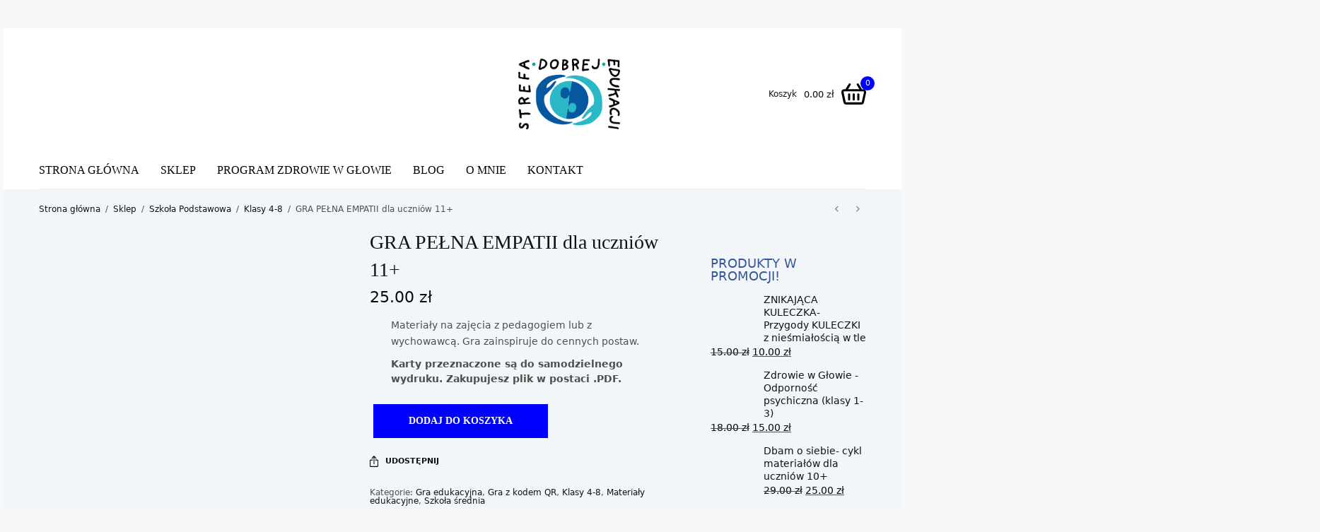

--- FILE ---
content_type: text/html; charset=UTF-8
request_url: https://strefadobrejedukacji.pl/sklep/zajecia-pelne-rozmowy-dla-uczniow-12/
body_size: 33434
content:
<!doctype html><html lang="pl-PL"><head><script data-no-optimize="1">var litespeed_docref=sessionStorage.getItem("litespeed_docref");litespeed_docref&&(Object.defineProperty(document,"referrer",{get:function(){return litespeed_docref}}),sessionStorage.removeItem("litespeed_docref"));</script> <meta charset="UTF-8" /><meta name="viewport" content="width=device-width, initial-scale=1, maximum-scale=1, viewport-fit=cover"><link rel="profile" href="https://gmpg.org/xfn/11"><link rel="dns-prefetch" href="//cdn.hu-manity.co" />
 <script type="litespeed/javascript">var huOptions={"appID":"strefadobrejedukacjipl-928065c","currentLanguage":"pl","blocking":!1,"globalCookie":!1,"isAdmin":!1,"privacyConsent":!0,"forms":[]}</script> <script type="litespeed/javascript" data-src="https://cdn.hu-manity.co/hu-banner.min.js"></script><meta name='robots' content='index, follow, max-image-preview:large, max-snippet:-1, max-video-preview:-1' /><style>img:is([sizes="auto" i], [sizes^="auto," i]) { contain-intrinsic-size: 3000px 1500px }</style><title>GRA PEŁNA EMPATII dla uczniów od 11 lat - GRA EDUKACYJNA</title><meta name="description" content="Gra edukacyjna odkrywająca znaczenie empatii. Gra przeznaczona do zajęć w grupach, składająca się z 10 zadań do wykonania. Przeznaczona dla dzieci od 11 lat" /><link rel="canonical" href="https://strefadobrejedukacji.pl/sklep/zajecia-pelne-rozmowy-dla-uczniow-12/" /><meta property="og:locale" content="pl_PL" /><meta property="og:type" content="article" /><meta property="og:title" content="GRA PEŁNA EMPATII dla uczniów od 11 lat - GRA EDUKACYJNA" /><meta property="og:description" content="Gra edukacyjna odkrywająca znaczenie empatii. Gra przeznaczona do zajęć w grupach, składająca się z 10 zadań do wykonania. Przeznaczona dla dzieci od 11 lat" /><meta property="og:url" content="https://strefadobrejedukacji.pl/sklep/zajecia-pelne-rozmowy-dla-uczniow-12/" /><meta property="og:site_name" content="Strefa Dobrej Edukacji" /><meta property="article:publisher" content="https://www.facebook.com/profile.php?id=100072123750408" /><meta property="article:modified_time" content="2024-02-21T18:12:15+00:00" /><meta property="og:image" content="https://strefadobrejedukacji.pl/wp-content/uploads/2023/02/Gra-pelna-empatii-dla-uczniow-11-gra-edukacyjna-scaled.webp" /><meta property="og:image:width" content="2560" /><meta property="og:image:height" content="2560" /><meta property="og:image:type" content="image/jpeg" /><meta name="twitter:card" content="summary_large_image" /><meta name="twitter:label1" content="Szacowany czas czytania" /><meta name="twitter:data1" content="1 minuta" /><link rel='dns-prefetch' href='//fonts.googleapis.com' /><link rel="alternate" type="application/rss+xml" title="Strefa Dobrej Edukacji &raquo; Kanał z wpisami" href="https://strefadobrejedukacji.pl/feed/" /><link rel="alternate" type="application/rss+xml" title="Strefa Dobrej Edukacji &raquo; Kanał z komentarzami" href="https://strefadobrejedukacji.pl/comments/feed/" /><link rel="preconnect" href="//fonts.gstatic.com/" crossorigin><link rel="alternate" type="application/rss+xml" title="Strefa Dobrej Edukacji &raquo; GRA PEŁNA EMPATII dla uczniów 11+ Kanał z komentarzami" href="https://strefadobrejedukacji.pl/sklep/zajecia-pelne-rozmowy-dla-uczniow-12/feed/" /><link rel="preload" href="https://strefadobrejedukacji.pl/wp-content/themes/peakshops/assets/fonts/paymentfont-webfont.woff?v=1.2.5" as="font" crossorigin="anonymous"><link data-optimized="2" rel="stylesheet" href="https://strefadobrejedukacji.pl/wp-content/litespeed/css/02e11e694479af99b4071889f45050e1.css?ver=ee872" /><style id='classic-theme-styles-inline-css' type='text/css'>/*! This file is auto-generated */
.wp-block-button__link{color:#fff;background-color:#32373c;border-radius:9999px;box-shadow:none;text-decoration:none;padding:calc(.667em + 2px) calc(1.333em + 2px);font-size:1.125em}.wp-block-file__button{background:#32373c;color:#fff;text-decoration:none}</style><style id='global-styles-inline-css' type='text/css'>:root{--wp--preset--aspect-ratio--square: 1;--wp--preset--aspect-ratio--4-3: 4/3;--wp--preset--aspect-ratio--3-4: 3/4;--wp--preset--aspect-ratio--3-2: 3/2;--wp--preset--aspect-ratio--2-3: 2/3;--wp--preset--aspect-ratio--16-9: 16/9;--wp--preset--aspect-ratio--9-16: 9/16;--wp--preset--color--black: #000000;--wp--preset--color--cyan-bluish-gray: #abb8c3;--wp--preset--color--white: #ffffff;--wp--preset--color--pale-pink: #f78da7;--wp--preset--color--vivid-red: #cf2e2e;--wp--preset--color--luminous-vivid-orange: #ff6900;--wp--preset--color--luminous-vivid-amber: #fcb900;--wp--preset--color--light-green-cyan: #7bdcb5;--wp--preset--color--vivid-green-cyan: #00d084;--wp--preset--color--pale-cyan-blue: #8ed1fc;--wp--preset--color--vivid-cyan-blue: #0693e3;--wp--preset--color--vivid-purple: #9b51e0;--wp--preset--color--thb-accent: #0000ff;--wp--preset--gradient--vivid-cyan-blue-to-vivid-purple: linear-gradient(135deg,rgba(6,147,227,1) 0%,rgb(155,81,224) 100%);--wp--preset--gradient--light-green-cyan-to-vivid-green-cyan: linear-gradient(135deg,rgb(122,220,180) 0%,rgb(0,208,130) 100%);--wp--preset--gradient--luminous-vivid-amber-to-luminous-vivid-orange: linear-gradient(135deg,rgba(252,185,0,1) 0%,rgba(255,105,0,1) 100%);--wp--preset--gradient--luminous-vivid-orange-to-vivid-red: linear-gradient(135deg,rgba(255,105,0,1) 0%,rgb(207,46,46) 100%);--wp--preset--gradient--very-light-gray-to-cyan-bluish-gray: linear-gradient(135deg,rgb(238,238,238) 0%,rgb(169,184,195) 100%);--wp--preset--gradient--cool-to-warm-spectrum: linear-gradient(135deg,rgb(74,234,220) 0%,rgb(151,120,209) 20%,rgb(207,42,186) 40%,rgb(238,44,130) 60%,rgb(251,105,98) 80%,rgb(254,248,76) 100%);--wp--preset--gradient--blush-light-purple: linear-gradient(135deg,rgb(255,206,236) 0%,rgb(152,150,240) 100%);--wp--preset--gradient--blush-bordeaux: linear-gradient(135deg,rgb(254,205,165) 0%,rgb(254,45,45) 50%,rgb(107,0,62) 100%);--wp--preset--gradient--luminous-dusk: linear-gradient(135deg,rgb(255,203,112) 0%,rgb(199,81,192) 50%,rgb(65,88,208) 100%);--wp--preset--gradient--pale-ocean: linear-gradient(135deg,rgb(255,245,203) 0%,rgb(182,227,212) 50%,rgb(51,167,181) 100%);--wp--preset--gradient--electric-grass: linear-gradient(135deg,rgb(202,248,128) 0%,rgb(113,206,126) 100%);--wp--preset--gradient--midnight: linear-gradient(135deg,rgb(2,3,129) 0%,rgb(40,116,252) 100%);--wp--preset--font-size--small: 13px;--wp--preset--font-size--medium: 20px;--wp--preset--font-size--large: 36px;--wp--preset--font-size--x-large: 42px;--wp--preset--font-family--inter: "Inter", sans-serif;--wp--preset--font-family--cardo: Cardo;--wp--preset--spacing--20: 0.44rem;--wp--preset--spacing--30: 0.67rem;--wp--preset--spacing--40: 1rem;--wp--preset--spacing--50: 1.5rem;--wp--preset--spacing--60: 2.25rem;--wp--preset--spacing--70: 3.38rem;--wp--preset--spacing--80: 5.06rem;--wp--preset--shadow--natural: 6px 6px 9px rgba(0, 0, 0, 0.2);--wp--preset--shadow--deep: 12px 12px 50px rgba(0, 0, 0, 0.4);--wp--preset--shadow--sharp: 6px 6px 0px rgba(0, 0, 0, 0.2);--wp--preset--shadow--outlined: 6px 6px 0px -3px rgba(255, 255, 255, 1), 6px 6px rgba(0, 0, 0, 1);--wp--preset--shadow--crisp: 6px 6px 0px rgba(0, 0, 0, 1);}:where(.is-layout-flex){gap: 0.5em;}:where(.is-layout-grid){gap: 0.5em;}body .is-layout-flex{display: flex;}.is-layout-flex{flex-wrap: wrap;align-items: center;}.is-layout-flex > :is(*, div){margin: 0;}body .is-layout-grid{display: grid;}.is-layout-grid > :is(*, div){margin: 0;}:where(.wp-block-columns.is-layout-flex){gap: 2em;}:where(.wp-block-columns.is-layout-grid){gap: 2em;}:where(.wp-block-post-template.is-layout-flex){gap: 1.25em;}:where(.wp-block-post-template.is-layout-grid){gap: 1.25em;}.has-black-color{color: var(--wp--preset--color--black) !important;}.has-cyan-bluish-gray-color{color: var(--wp--preset--color--cyan-bluish-gray) !important;}.has-white-color{color: var(--wp--preset--color--white) !important;}.has-pale-pink-color{color: var(--wp--preset--color--pale-pink) !important;}.has-vivid-red-color{color: var(--wp--preset--color--vivid-red) !important;}.has-luminous-vivid-orange-color{color: var(--wp--preset--color--luminous-vivid-orange) !important;}.has-luminous-vivid-amber-color{color: var(--wp--preset--color--luminous-vivid-amber) !important;}.has-light-green-cyan-color{color: var(--wp--preset--color--light-green-cyan) !important;}.has-vivid-green-cyan-color{color: var(--wp--preset--color--vivid-green-cyan) !important;}.has-pale-cyan-blue-color{color: var(--wp--preset--color--pale-cyan-blue) !important;}.has-vivid-cyan-blue-color{color: var(--wp--preset--color--vivid-cyan-blue) !important;}.has-vivid-purple-color{color: var(--wp--preset--color--vivid-purple) !important;}.has-black-background-color{background-color: var(--wp--preset--color--black) !important;}.has-cyan-bluish-gray-background-color{background-color: var(--wp--preset--color--cyan-bluish-gray) !important;}.has-white-background-color{background-color: var(--wp--preset--color--white) !important;}.has-pale-pink-background-color{background-color: var(--wp--preset--color--pale-pink) !important;}.has-vivid-red-background-color{background-color: var(--wp--preset--color--vivid-red) !important;}.has-luminous-vivid-orange-background-color{background-color: var(--wp--preset--color--luminous-vivid-orange) !important;}.has-luminous-vivid-amber-background-color{background-color: var(--wp--preset--color--luminous-vivid-amber) !important;}.has-light-green-cyan-background-color{background-color: var(--wp--preset--color--light-green-cyan) !important;}.has-vivid-green-cyan-background-color{background-color: var(--wp--preset--color--vivid-green-cyan) !important;}.has-pale-cyan-blue-background-color{background-color: var(--wp--preset--color--pale-cyan-blue) !important;}.has-vivid-cyan-blue-background-color{background-color: var(--wp--preset--color--vivid-cyan-blue) !important;}.has-vivid-purple-background-color{background-color: var(--wp--preset--color--vivid-purple) !important;}.has-black-border-color{border-color: var(--wp--preset--color--black) !important;}.has-cyan-bluish-gray-border-color{border-color: var(--wp--preset--color--cyan-bluish-gray) !important;}.has-white-border-color{border-color: var(--wp--preset--color--white) !important;}.has-pale-pink-border-color{border-color: var(--wp--preset--color--pale-pink) !important;}.has-vivid-red-border-color{border-color: var(--wp--preset--color--vivid-red) !important;}.has-luminous-vivid-orange-border-color{border-color: var(--wp--preset--color--luminous-vivid-orange) !important;}.has-luminous-vivid-amber-border-color{border-color: var(--wp--preset--color--luminous-vivid-amber) !important;}.has-light-green-cyan-border-color{border-color: var(--wp--preset--color--light-green-cyan) !important;}.has-vivid-green-cyan-border-color{border-color: var(--wp--preset--color--vivid-green-cyan) !important;}.has-pale-cyan-blue-border-color{border-color: var(--wp--preset--color--pale-cyan-blue) !important;}.has-vivid-cyan-blue-border-color{border-color: var(--wp--preset--color--vivid-cyan-blue) !important;}.has-vivid-purple-border-color{border-color: var(--wp--preset--color--vivid-purple) !important;}.has-vivid-cyan-blue-to-vivid-purple-gradient-background{background: var(--wp--preset--gradient--vivid-cyan-blue-to-vivid-purple) !important;}.has-light-green-cyan-to-vivid-green-cyan-gradient-background{background: var(--wp--preset--gradient--light-green-cyan-to-vivid-green-cyan) !important;}.has-luminous-vivid-amber-to-luminous-vivid-orange-gradient-background{background: var(--wp--preset--gradient--luminous-vivid-amber-to-luminous-vivid-orange) !important;}.has-luminous-vivid-orange-to-vivid-red-gradient-background{background: var(--wp--preset--gradient--luminous-vivid-orange-to-vivid-red) !important;}.has-very-light-gray-to-cyan-bluish-gray-gradient-background{background: var(--wp--preset--gradient--very-light-gray-to-cyan-bluish-gray) !important;}.has-cool-to-warm-spectrum-gradient-background{background: var(--wp--preset--gradient--cool-to-warm-spectrum) !important;}.has-blush-light-purple-gradient-background{background: var(--wp--preset--gradient--blush-light-purple) !important;}.has-blush-bordeaux-gradient-background{background: var(--wp--preset--gradient--blush-bordeaux) !important;}.has-luminous-dusk-gradient-background{background: var(--wp--preset--gradient--luminous-dusk) !important;}.has-pale-ocean-gradient-background{background: var(--wp--preset--gradient--pale-ocean) !important;}.has-electric-grass-gradient-background{background: var(--wp--preset--gradient--electric-grass) !important;}.has-midnight-gradient-background{background: var(--wp--preset--gradient--midnight) !important;}.has-small-font-size{font-size: var(--wp--preset--font-size--small) !important;}.has-medium-font-size{font-size: var(--wp--preset--font-size--medium) !important;}.has-large-font-size{font-size: var(--wp--preset--font-size--large) !important;}.has-x-large-font-size{font-size: var(--wp--preset--font-size--x-large) !important;}
:where(.wp-block-post-template.is-layout-flex){gap: 1.25em;}:where(.wp-block-post-template.is-layout-grid){gap: 1.25em;}
:where(.wp-block-columns.is-layout-flex){gap: 2em;}:where(.wp-block-columns.is-layout-grid){gap: 2em;}
:root :where(.wp-block-pullquote){font-size: 1.5em;line-height: 1.6;}</style><style id='woocommerce-inline-inline-css' type='text/css'>.woocommerce form .form-row .required { visibility: visible; }</style><style id='thb-app-inline-css' type='text/css'>.logo-holder .logolink .logoimg {max-height:100px;}.logo-holder .logolink .logoimg[src$=".svg"] {max-height:100%;height:100px;}@media screen and (max-width:1067px) {.header .logo-holder .logolink .logoimg {max-height:46px;}.header .logo-holder .logolink .logoimg[src$=".svg"] {max-height:100%;height:46px;}}@media screen and (min-width:1068px) {.header.fixed .logo-holder .logolink .logoimg {max-height:60px;}.header.fixed .logo-holder .logolink .logoimg[src$=".svg"] {max-height:100%;height:60px;}}@media screen and (min-width:1068px) {.header:not(.fixed) .header-logo-row {padding-top:25px;padding-bottom:25px;}}h1, h2, h3, h4, h5, h6,.h1, .h2, .h3, .h4, .h5, .h6 {font-family:'Paytone One', 'BlinkMacSystemFont', -apple-system, 'Roboto', 'Lucida Sans';}body {}.thb-full-menu {font-family:'Montserrat', 'BlinkMacSystemFont', -apple-system, 'Roboto', 'Lucida Sans';}.thb-mobile-menu,.thb-secondary-menu {}em {}label {}input[type="submit"],submit,.button,.btn,.btn-block,.btn-text,.vc_btn3 {font-family:'Montserrat', 'BlinkMacSystemFont', -apple-system, 'Roboto', 'Lucida Sans';}.widget .thb-widget-title {}.thb-full-menu>.menu-item>a {font-size:16px;}.thb-full-menu .menu-item .sub-menu .menu-item a {font-weight:300;}.thb-secondary-area .thb-secondary-item,.thb-cart-amount .amount {}.thb-mobile-menu>li>a {}.thb-mobile-menu .sub-menu a {}#mobile-menu .thb-secondary-menu a {}#mobile-menu .side-panel-inner .mobile-menu-bottom .menu-footer {}#mobile-menu .side-panel-inner .mobile-menu-bottom .thb-social-links-container {}.widget .thb-widget-title {font-weight:400;font-size:18px;}.footer .widget .thb-widget-title {font-weight:400;font-size:18px;}.footer .widget,.footer .widget p {}.subfooter .thb-full-menu>.menu-item>a {}.subfooter p {}.subfooter .thb-social-links-container {}#wrapper [role=main] {background-color:#f2f6f9 !important;}.subheader {background-color:#ffffff !important;}.header:not(.fixed) {background-color:#ffffff !important;}.header.fixed {background-color:#ffffff !important;}.header:not(.fixed) .header-menu-row {background-color:#ffffff !important;background-repeat:repeat-x !important;background-position:center top !important;background-size:contain !important;}.footer {background-color:#33579a !important;}.subfooter {background-color:#33579a !important;}#mobile-menu,#mobile-menu .side-panel-header {background-color:#33579a !important;background-repeat:no-repeat !important;background-attachment:fixed !important;background-position:center center !important;background-size:cover !important;}.thb-cookie-bar {background-color:#ffffff !important;}a:hover,h1 small, h2 small, h3 small, h4 small, h5 small, h6 small,h1 small a, h2 small a, h3 small a, h4 small a, h5 small a, h6 small a,.thb-full-menu .menu-item.menu-item-has-children.menu-item-mega-parent > .sub-menu > li.mega-menu-title > a,.thb-full-menu .menu-item.menu-item-has-children.menu-item-mega-parent > .sub-menu > li.menu-item-has-children > .sub-menu > li.title-item > a,.thb-dropdown-color-dark .thb-full-menu .sub-menu li a:hover,.thb-full-menu .sub-menu li.title-item > a,.post .thb-read-more,.post-detail .thb-article-nav .thb-article-nav-post:hover span,.post-detail .thb-article-nav .thb-article-nav-post:hover strong,.commentlist .comment .reply,.commentlist .review .reply,.star-rating > span:before, .comment-form-rating p.stars > span:before,.comment-form-rating p.stars:hover a, .comment-form-rating p.stars.selected a,.widget ul a:hover,.widget.widget_nav_menu li.active > a,.widget.widget_nav_menu li.active > .thb-arrow,.widget.widget_nav_menu li.active > .count, .widget.widget_pages li.active > a,.widget.widget_pages li.active > .thb-arrow,.widget.widget_pages li.active > .count, .widget.widget_meta li.active > a,.widget.widget_meta li.active > .thb-arrow,.widget.widget_meta li.active > .count, .widget.widget_product_categories li.active > a,.widget.widget_product_categories li.active > .thb-arrow,.widget.widget_product_categories li.active > .count,.has-thb-accent-color,.has-thb-accent-color p,.wp-block-button .wp-block-button__link.has-thb-accent-color,.wp-block-button .wp-block-button__link.has-thb-accent-color p,input[type="submit"].white:hover,.button.white:hover,.btn.white:hover,.thb-social-links-container.style3 .thb-social-link,.thb_title .thb_title_link,.thb-tabs.style3 .thb-tab-menu .vc_tta-panel-heading a.active,.thb-page-menu li:hover a, .thb-page-menu li.current_page_item a,.thb-page-menu.style0 li:hover a, .thb-page-menu.style0 li.current_page_item a,.thb-testimonials.style7 .testimonial-author cite,.thb-testimonials.style7 .testimonial-author span,.thb-iconbox.top.type5 .iconbox-content .thb-read-more,.thb-autotype .thb-autotype-entry,.thb-pricing-table.style2 .pricing-container .thb_pricing_head .thb-price,.thb-menu-item .thb-menu-item-parent .thb-menu-title h6,.thb-filter-bar .thb-products-per-page a.active,.products .product .woocommerce-loop-product__title a:hover,.products .product .product-category,.products .product .product-category a,.products .product.thb-listing-button-style4 .thb_transform_price .button,.products .product-category:hover h2,.thb-product-detail .product-information .woocommerce-product-rating .woocommerce-review-link,.thb-product-detail .variations_form .reset_variations,.thb-product-tabs.thb-product-tabs-style3 .wc-tabs li.active a,.woocommerce-account .woocommerce-MyAccount-navigation .is-active a,.thb-checkout-toggle a,.woocommerce-terms-and-conditions-wrapper .woocommerce-privacy-policy-text a,.woocommerce-terms-and-conditions-wrapper label a,.subfooter.dark a:hover{color:#0000ff;}.thb-secondary-area .thb-secondary-item .count,.post.style4 h3:after,.tag-cloud-link:hover, .post-detail .thb-article-tags a:hover,.has-thb-accent-background-color,.wp-block-button .wp-block-button__link.has-thb-accent-background-color,input[type="submit"]:not(.white):not(.style2):hover,.button:not(.white):not(.style2):hover,.btn:not(.white):not(.style2):hover,input[type="submit"].grey:hover,.button.grey:hover,.btn.grey:hover,input[type="submit"].accent:not(.style2), input[type="submit"].alt:not(.style2),.button.accent:not(.style2),.button.alt:not(.style2),.btn.accent:not(.style2),.btn.alt:not(.style2),.btn-text.style3 .circle-btn,.thb-slider.thb-carousel.thb-slider-style3 .thb-slide .thb-slide-content-inner, .thb-slider.thb-carousel.thb-slider-style5 .thb-slide .thb-slide-content-inner,.thb-inner-buttons .btn-text-regular.style2.accent:after,.thb-page-menu.style1 li:hover a, .thb-page-menu.style1 li.current_page_item a,.thb-client-row.thb-opacity.with-accent .thb-client:hover,.thb-client-row .style4 .accent-color,.thb-progressbar .thb-progress span,.thb-product-icon:hover, .thb-product-icon.exists,.products .product-category.thb-category-style3 .thb-category-link:after,.products .product-category.thb-category-style4:hover .woocommerce-loop-category__title:after,.products .product-category.thb-category-style6 .thb-category-link:hover .woocommerce-loop-category__title,.thb-product-nav .thb-product-nav-button:hover .product-nav-link,#scroll_to_top:hover,.products .product.thb-listing-button-style5 .thb-addtocart-with-quantity .button.accent,.wc-block-grid__products .wc-block-grid__product .wc-block-grid__product-add-to-cart .wp-block-button__link:hover {background-color:#0000ff;}input[type="submit"].accent:not(.white):not(.style2):hover, input[type="submit"].alt:not(.white):not(.style2):hover,.button.accent:not(.white):not(.style2):hover,.button.alt:not(.white):not(.style2):hover,.btn.accent:not(.white):not(.style2):hover,.btn.alt:not(.white):not(.style2):hover {background-color:#0000e6;}.thb-checkout-toggle {background-color:rgba(0,0,255, 0.1);border-color:rgba(0,0,255, 0.3);}input[type="submit"].style2.accent,.button.style2.accent,.btn.style2.accent,.thb-social-links-container.style3 .thb-social-link,.thb-inner-buttons .btn-text-regular.accent,.thb-page-menu.style1 li:hover a, .thb-page-menu.style1 li.current_page_item a,.thb-client-row.has-border.thb-opacity.with-accent .thb-client:hover,.thb-pricing-table.style1 .thb-pricing-column.highlight-true .pricing-container,.thb-hotspot-container .thb-hotspot.pin-accent,.thb-product-nav .thb-product-nav-button:hover .product-nav-link,#scroll_to_top:hover {border-color:#0000ff;}.thb-tabs.style4 .thb-tab-menu .vc_tta-panel-heading a.active,.thb-page-menu.style1 li:hover + li a, .thb-page-menu.style1 li.current_page_item + li a,.thb-iconbox.top.type5,.thb-product-detail.thb-product-sticky,.thb-product-tabs.thb-product-tabs-style4 .wc-tabs li.active {border-top-color:#0000ff;}.post .thb-read-more svg,.post .thb-read-more svg .bar,.commentlist .comment .reply svg path,.commentlist .review .reply svg path,.btn-text.style4 .arrow svg:first-child,.thb_title .thb_title_link svg,.thb_title .thb_title_link svg .bar,.thb-iconbox.top.type5 .iconbox-content .thb-read-more svg,.thb-iconbox.top.type5 .iconbox-content .thb-read-more svg .bar {fill:#0000ff;}.thb_title.style10 .thb_title_icon svg path,.thb_title.style10 .thb_title_icon svg circle,.thb_title.style10 .thb_title_icon svg rect,.thb_title.style10 .thb_title_icon svg ellipse,.products .product.thb-listing-button-style3 .product-thumbnail .button.black:hover svg,.products .product.thb-listing-button-style3 .product-thumbnail .button.accent svg,.thb-testimonials.style10 .slick-dots li .text_bullet svg path {stroke:#0000ff;}.thb-tabs.style1 .vc_tta-panel-heading a.active, .thb-tabs.style2 .vc_tta-panel-heading a.active,.thb-product-tabs.thb-product-tabs-style1 .wc-tabs li.active a, .thb-product-tabs.thb-product-tabs-style2 .wc-tabs li.active a {color:#0000ff;-moz-box-shadow:inset 0 -3px 0 0 #0000ff;-webkit-box-shadow:inset 0 -3px 0 0 #0000ff;box-shadow:inset 0 -3px 0 0 #0000ff;}.widget .thb-widget-title {color:#33579a;}.mobile-toggle-holder .mobile-toggle span,.header.dark-header .mobile-toggle-holder .mobile-toggle span {background:#33579a;}.thb-full-menu .sub-menu,.thb-dropdown-style2 .thb-dropdown-style,.thb-dropdown-style2 .thb-full-menu .sub-menu,.thb-full-menu .thb-dropdown-style2 .sub-menu,.thb-dropdown-style2 .thb-secondary-area .thb-quick-cart .thb-secondary-cart,.thb-dropdown-style2 .thb-secondary-area .thb-secondary-dropdown,.thb-secondary-area .thb-quick-cart .thb-dropdown-style2 .thb-secondary-cart,.thb-secondary-area .thb-secondary-dropdown,.thb-secondary-area .thb-quick-cart .thb-secondary-cart {border-color:#000000;}.thb-full-menu>.menu-item.menu-item-has-children>a:before {border-top-color:#000000;border-right-color:#000000;}.thb-dropdown-style2 .thb-full-menu .menu-item.menu-item-has-children>a:before,.thb-dropdown-style2 .thb-secondary-area .thb-quick-search:before,.thb-secondary-area .thb-dropdown-style2 .thb-quick-search:before,.thb-dropdown-style2 .thb-secondary-area .thb-quick-cart:before,.thb-secondary-area .thb-dropdown-style2 .thb-quick-cart:before{border-top-color:#000000;border-right-color:#000000;background-color:#000000;}.thb-secondary-area .thb-quick-search:before,.thb-secondary-area .thb-quick-cart:before {border-top-color:#000000;border-right-color:#000000;}.thb-full-menu>li> a { color:#000000; }.thb-full-menu>li> a:hover { color:#33579a; }.star-rating>span:before,.comment-form-rating p.stars>span:before {color:#ffd700;}.price ins, .price .amount,.thb-cart-amount .amount,.product_list_widget .amount {color:#0a0a0a;}.badge.new {background:#1d6600;}.badge.new.style5:after {border-right-color:#1d6600;}.badge.onsale,.wc-block-grid__products .wc-block-grid__product .wc-block-grid__product-onsale {background:#dd3333;}.badge.onsale.style5:after {border-right-color:#dd3333;}.thb-temp-message,.woocommerce-message {background-color:#1d6600;}.woocommerce-info:not(.cart-empty) {background-color:#cce5ff;}.woocommerce-info {background-color:#f8d7da;}.thb-woocommerce-header.style1 .thb-shop-title,.thb-woocommerce-header.style2 .thb-shop-title,.thb-woocommerce-header.style3 .thb-shop-title {}.products .product .woocommerce-loop-product__title,.wc-block-grid__products .wc-block-grid__product .woocommerce-loop-product__title .wc-block-grid__product-title {font-size:22px;}.products .product .amount {font-size:18px;}.products .product .product-category {font-size:16px;}.products .product .product-excerpt {}.products .product .button {font-size:18px;}.thb-product-detail .product-information h1 {font-size:28px;}.thb-product-detail .product-information .price .amount {}.thb-product-detail .product-information .entry-summary .woocommerce-product-details__short-description {}@media screen and (min-width:768px) {.thb-secondary-area .thb-secondary-item svg {height:30px;}}.footer {margin-top:0px;}.footer {padding-top:0px;padding-bottom:0px;}.subfooter {padding-top:0px;}@media screen and (min-width:1068px) {h1,.h1 {font-weight:400;}}h1,.h1 {}@media screen and (min-width:1068px) {h2 {font-weight:400;}}h2 {}@media screen and (min-width:1068px) {h3 {font-weight:400;}}h3 {}@media screen and (min-width:1068px) {h4 {font-weight:400;}}h4 {}@media screen and (min-width:1068px) {h5 {font-weight:400;}}h5 {}h6 {font-weight:400;}.page-id-3020 #wrapper div[role="main"],.postid-3020 #wrapper div[role="main"] {}.thb-temp-message, .woocommerce-message, .woocommerce-error, .woocommerce-info:not(.cart-empty) {animation-delay:0.5s, 5s;}.thb_title.style12 h2 {font-size:34px;font-weight:400;}.footer.dark+.subfooter.dark:after {background:transparent;}.products .product.thb-listing-style2 .thb-product-inner-wrapper {background:#fff;}.products .product-category.thb-category-style6 .thb-category-link .woocommerce-loop-category__title {font-size:16px;color:#e54412;text-transform:uppercase;}.thb-posts-shortcode .post {border-radius:10px;overflow:hidden;}.products .product-category .thb-category-link {border-radius:10px;overflow:hidden;}.products .product-category.thb-category-style6 .thb-category-link .woocommerce-loop-category__title,.thb-quantity-style2 .products .product.thb-listing-button-style5 .thb-addtocart-with-quantity div.quantity {border-radius:5px;}.products .product.thb-listing-style2 .product-thumbnail img {border-radius:5px 5px 0 0;}.products .product.thb-listing-style2 .thb-product-inner-wrapper {border-radius:10px;}.thb_image_link>a:hover img {transform:scale(1,1);opacity:1;}.thb-label {padding:16px 12px;}.footer-bar-background.row {background-size:contain !important;background-position:center top !important;background-repeat:repeat-x !important;}@media only screen and (min-width:1068px) {.header.style1 .header-menu-row {padding-top:15px;}}@media only screen and (min-width:1068px) {.post.style5 .post-content-inner {padding:15px 0px 12px 30px;}@media only screen and (min-width:736px) {.products .product.thb-listing-style2 .thb-product-inner-wrapper .thb-product-inner-content {padding:30px;}.products .product .woocommerce-loop-product__title {margin-bottom:10px;}.products .product .price {margin-bottom:20px;}.subheader .thb-full-menu>.menu-item>a,.subheader {font-size:13px;font-weight:300;}</style> <script type="text/template" id="tmpl-variation-template"><div class="woocommerce-variation-description">{{{ data.variation.variation_description }}}</div>
	<div class="woocommerce-variation-price">{{{ data.variation.price_html }}}</div>
	<div class="woocommerce-variation-availability">{{{ data.variation.availability_html }}}</div></script> <script type="text/template" id="tmpl-unavailable-variation-template"><p role="alert">Przepraszamy, ten produkt jest niedostępny. Prosimy wybrać inną kombinację.</p></script> <script type="litespeed/javascript" data-src="https://strefadobrejedukacji.pl/wp-includes/js/jquery/jquery.min.js" id="jquery-core-js"></script> <script id="wc-add-to-cart-js-extra" type="litespeed/javascript">var wc_add_to_cart_params={"ajax_url":"\/wp-admin\/admin-ajax.php","wc_ajax_url":"\/?wc-ajax=%%endpoint%%","i18n_view_cart":"Zobacz koszyk","cart_url":"https:\/\/strefadobrejedukacji.pl\/koszyk\/","is_cart":"","cart_redirect_after_add":"no"}</script> <script id="wc-single-product-js-extra" type="litespeed/javascript">var wc_single_product_params={"i18n_required_rating_text":"Prosz\u0119 wybra\u0107 ocen\u0119","i18n_rating_options":["1 z 5 gwiazdek","2 z 5 gwiazdek","3 z 5 gwiazdek","4 z 5 gwiazdek","5 z 5 gwiazdek"],"i18n_product_gallery_trigger_text":"Wy\u015bwietl pe\u0142noekranow\u0105 galeri\u0119 obrazk\u00f3w","review_rating_required":"yes","flexslider":{"rtl":!1,"animation":"slide","smoothHeight":!0,"directionNav":!1,"controlNav":"thumbnails","slideshow":!1,"animationSpeed":500,"animationLoop":!1,"allowOneSlide":!1},"zoom_enabled":"","zoom_options":[],"photoswipe_enabled":"1","photoswipe_options":{"shareEl":!1,"closeOnScroll":!1,"history":!1,"hideAnimationDuration":0,"showAnimationDuration":0},"flexslider_enabled":""}</script> <script id="woocommerce-js-extra" type="litespeed/javascript">var woocommerce_params={"ajax_url":"\/wp-admin\/admin-ajax.php","wc_ajax_url":"\/?wc-ajax=%%endpoint%%","i18n_password_show":"Poka\u017c has\u0142o","i18n_password_hide":"Ukryj has\u0142o"}</script> <script id="WCPAY_ASSETS-js-extra" type="litespeed/javascript">var wcpayAssets={"url":"https:\/\/strefadobrejedukacji.pl\/wp-content\/plugins\/woocommerce-payments\/dist\/"}</script> <script id="wp-util-js-extra" type="litespeed/javascript">var _wpUtilSettings={"ajax":{"url":"\/wp-admin\/admin-ajax.php"}}</script> <script id="wc-add-to-cart-variation-js-extra" type="litespeed/javascript">var wc_add_to_cart_variation_params={"wc_ajax_url":"\/?wc-ajax=%%endpoint%%","i18n_no_matching_variations_text":"Przepraszamy, \u017caden produkt nie spe\u0142nia twojego wyboru. Prosimy wybra\u0107 inn\u0105 kombinacj\u0119.","i18n_make_a_selection_text":"Wybierz opcje produktu przed dodaniem go do koszyka.","i18n_unavailable_text":"Przepraszamy, ten produkt jest niedost\u0119pny. Prosimy wybra\u0107 inn\u0105 kombinacj\u0119.","i18n_reset_alert_text":"Tw\u00f3j wyb\u00f3r zosta\u0142 zresetowany. Wybierz niekt\u00f3re opcje produktu przed dodaniem go do koszyka."}</script> <script></script><link rel="https://api.w.org/" href="https://strefadobrejedukacji.pl/wp-json/" /><link rel="alternate" title="JSON" type="application/json" href="https://strefadobrejedukacji.pl/wp-json/wp/v2/product/3020" /><link rel="EditURI" type="application/rsd+xml" title="RSD" href="https://strefadobrejedukacji.pl/xmlrpc.php?rsd" /><meta name="generator" content="WordPress 6.7.4" /><meta name="generator" content="WooCommerce 9.7.2" /><link rel='shortlink' href='https://strefadobrejedukacji.pl/?p=3020' /><link rel="alternate" title="oEmbed (JSON)" type="application/json+oembed" href="https://strefadobrejedukacji.pl/wp-json/oembed/1.0/embed?url=https%3A%2F%2Fstrefadobrejedukacji.pl%2Fsklep%2Fzajecia-pelne-rozmowy-dla-uczniow-12%2F" /><link rel="alternate" title="oEmbed (XML)" type="text/xml+oembed" href="https://strefadobrejedukacji.pl/wp-json/oembed/1.0/embed?url=https%3A%2F%2Fstrefadobrejedukacji.pl%2Fsklep%2Fzajecia-pelne-rozmowy-dla-uczniow-12%2F&#038;format=xml" /> <script type="litespeed/javascript" data-src="https://www.googletagmanager.com/gtag/js?id=G-4GR1L1P5Z2"></script> <script type="litespeed/javascript">window.dataLayer=window.dataLayer||[];function gtag(){dataLayer.push(arguments)}
gtag('js',new Date());gtag('config','G-4GR1L1P5Z2')</script>  <script type="litespeed/javascript">(function(w,d,e,u,f,l,n){w[f]=w[f]||function(){(w[f].q=w[f].q||[]).push(arguments)},l=d.createElement(e),l.async=1,l.src=u,n=d.getElementsByTagName(e)[0],n.parentNode.insertBefore(l,n)})(window,document,'script','https://assets.mailerlite.com/js/universal.js','ml');ml('account','125527');ml('enablePopups',!0)</script> <meta name="generator" content="performance-lab 3.9.0; plugins: webp-uploads"><meta name="generator" content="webp-uploads 2.5.1"> <script type="litespeed/javascript">(function(h,o,t,j,a,r){h.hj=h.hj||function(){(h.hj.q=h.hj.q||[]).push(arguments)};h._hjSettings={hjid:3790898,hjsv:5};a=o.getElementsByTagName('head')[0];r=o.createElement('script');r.async=1;r.src=t+h._hjSettings.hjid+j+h._hjSettings.hjsv;a.appendChild(r)})(window,document,'//static.hotjar.com/c/hotjar-','.js?sv=')</script> <meta name="google-site-verification" content="ky8ofhut5M-lnsIgEWNujPfBZsJBYKYPPmv6uzy7jzw" /><style type="text/css">.wdp_bulk_table_content .wdp_pricing_table_caption { color: #6d6d6d ! important} .wdp_bulk_table_content table thead td { color: #6d6d6d ! important} .wdp_bulk_table_content table thead td { background-color: #efefef ! important} .wdp_bulk_table_content table thead td { higlight_background_color-color: #efefef ! important} .wdp_bulk_table_content table thead td { higlight_text_color: #6d6d6d ! important} .wdp_bulk_table_content table tbody td { color: #6d6d6d ! important} .wdp_bulk_table_content table tbody td { background-color: #ffffff ! important} .wdp_bulk_table_content .wdp_pricing_table_footer { color: #6d6d6d ! important}</style><style class='wp-fonts-local' type='text/css'>@font-face{font-family:Inter;font-style:normal;font-weight:300 900;font-display:fallback;src:url('https://strefadobrejedukacji.pl/wp-content/plugins/woocommerce/assets/fonts/Inter-VariableFont_slnt,wght.woff2') format('woff2');font-stretch:normal;}
@font-face{font-family:Cardo;font-style:normal;font-weight:400;font-display:fallback;src:url('https://strefadobrejedukacji.pl/wp-content/plugins/woocommerce/assets/fonts/cardo_normal_400.woff2') format('woff2');}</style><link rel="icon" href="https://strefadobrejedukacji.pl/wp-content/uploads/2022/08/cropped-SDE-1-logo-kolor-RGB-1-1-32x32.png" sizes="32x32" /><link rel="icon" href="https://strefadobrejedukacji.pl/wp-content/uploads/2022/08/cropped-SDE-1-logo-kolor-RGB-1-1-192x192.png" sizes="192x192" /><link rel="apple-touch-icon" href="https://strefadobrejedukacji.pl/wp-content/uploads/2022/08/cropped-SDE-1-logo-kolor-RGB-1-1-180x180.png" /><meta name="msapplication-TileImage" content="https://strefadobrejedukacji.pl/wp-content/uploads/2022/08/cropped-SDE-1-logo-kolor-RGB-1-1-270x270.png" /><style type="text/css" id="wp-custom-css">@media (max-width: 768px){
	.products.row .product{
		flex: 0 0 100%;
		max-width: 100%;
	}
}

.thb-temp-message a, .woocommerce-message a, .woocommerce-error a, .woocommerce-info:not(.cart-empty) a{
	display : block;
}

.go-to-cart{
	color : #FFF;
	text-decoration-line: underline;
}

.thb-temp-message, .woocommerce-message, .woocommerce-error, .woocommerce-info:not(.cart-empty) {
display : inherit;
	width: 450px;
}

.cross-sells .products .product .woocommerce-loop-product__title, .wc-block-grid__products .wc-block-grid__product .woocommerce-loop-product__title .wc-block-grid__product-title{
	font-size : 16px
}

@media(max-width: 1024px){
	.products .product .woocommerce-loop-product__title, .wc-block-grid__products .wc-block-grid__product .woocommerce-loop-product__title .wc-block-grid__product-title{
		font-size : 16px;
	}
.products .product.thb-listing-style2.thb-listing-button-style1 .button {
  margin: 0;
  font-size: 16px;
  display: flex;
  align-items: center;
  height: 50px;
  padding-top: 5px;
  padding-bottom: 5px;
  padding-right: 1px;
  padding-left: 1px;
  border-radius: 5px;
  white-space: pre-wrap;
  line-height: 20px;
}

.button.alt:not(.style2) {
	width: 100%;
	height: 80px;
	margin: 0;
  font-size: 16px;
  display: flex;
  align-items: center;
	justify-content: center;
  padding-right: 1px;
	padding-left: 1px;
	padding-top: 1px;
	padding-bottom: 1px;
  white-space: pre-wrap;
  line-height: 20px;
	position: relative;
}

.button {
  margin: 10px;
}


.subfooter {
	padding-top: 50px;
}

#wrapper [role=main]{
	padding-bottom : 50px;
}</style> <script type="litespeed/javascript" data-src="https://www.googletagmanager.com/gtag/js?id=AW-16917897226"></script> <script type="litespeed/javascript">window.dataLayer=window.dataLayer||[];function gtag(){dataLayer.push(arguments)}
gtag('consent','default',{analytics_storage:'denied',ad_storage:'denied',ad_user_data:'denied',ad_personalization:'denied',region:['AT','BE','BG','HR','CY','CZ','DK','EE','FI','FR','DE','GR','HU','IS','IE','IT','LV','LI','LT','LU','MT','NL','NO','PL','PT','RO','SK','SI','ES','SE','GB','CH'],wait_for_update:500,});gtag('js',new Date());gtag('set','developer_id.dOGY3NW',!0);gtag("config","AW-16917897226",{"groups":"GLA","send_page_view":!1})</script>  <script type="litespeed/javascript">(function(w,d,e,u,f,l,n){w[f]=w[f]||function(){(w[f].q=w[f].q||[]).push(arguments)},l=d.createElement(e),l.async=1,l.src=u,n=d.getElementsByTagName(e)[0],n.parentNode.insertBefore(l,n)})(window,document,'script','https://assets.mailerlite.com/js/universal.js','ml');ml('account','133586')</script> 
 <script type="litespeed/javascript" data-src="https://www.googletagmanager.com/gtag/js?id=G-8SG57R2XVS"></script> <script type="litespeed/javascript">window.dataLayer=window.dataLayer||[];function gtag(){dataLayer.push(arguments)}
gtag('js',new Date());gtag('config','G-8SG57R2XVS')</script> </head>
 <script type="litespeed/javascript">(function(w,d,s,l,i){w[l]=w[l]||[];w[l].push({'gtm.start':new Date().getTime(),event:'gtm.js'});var f=d.getElementsByTagName(s)[0],j=d.createElement(s),dl=l!='dataLayer'?'&l='+l:'';j.async=!0;j.src='https://www.googletagmanager.com/gtm.js?id='+i+dl;f.parentNode.insertBefore(j,f)})(window,document,'script','dataLayer','GTM-T4B9ZDDT')</script> <body class="product-template-default single single-product postid-3020 theme-peakshops cookies-not-set woocommerce woocommerce-page woocommerce-no-js subheader-full-width-off fixed-header-off fixed-header-scroll-off thb-header-search-style2 thb-dropdown-style1 right-click-off thb-quantity-style3 thb-borders-off thb-boxed-on thb-header-border-on thb-single-product-ajax-on wpb-js-composer js-comp-ver-8.1 vc_responsive"><noscript><iframe data-lazyloaded="1" src="about:blank" data-litespeed-src="https://www.googletagmanager.com/ns.html?id=GTM-T4B9ZDDT"
height="0" width="0" style="display:none;visibility:hidden"></iframe></noscript>
 <script type="litespeed/javascript">gtag("event","page_view",{send_to:"GLA"})</script> <div id="wrapper"><div class="subheader style1 dark subheader-mobile-off"><div class="row"><div class="small-12 medium-6 columns subheader-leftside"></div><div class="small-12 medium-6 columns subheader-rightside"><ul class="thb-full-menu thb-currency-switcher"><li class="menu-item">
<span class="thb-menu-label">Currency</span></li></ul></div></div></div><header class="header style1 thb-main-header thb-header-full-width-off light-header mobile-header-style1"><div class="header-logo-row"><div class="row align-middle"><div class="small-2 medium-3 columns hide-for-large"><div class="mobile-toggle-holder thb-secondary-item"><div class="mobile-toggle">
<span></span><span></span><span></span></div></div></div><div class="small-8 medium-6 large-8 columns mobile-logo-column"><div class="logo-holder">
<a href="https://strefadobrejedukacji.pl/" class="logolink" title="Strefa Dobrej Edukacji">
<img data-lazyloaded="1" src="[data-uri]" width="1500" height="1047" data-src="https://strefadobrejedukacji.pl/wp-content/uploads/2022/08/SDE-1-logo-kolor-RGB.png" loading="lazy" class="logoimg logo-dark" alt="Strefa Dobrej Edukacji" />
</a></div><div class="thb-header-inline-search"><form role="search" method="get" class="woocommerce-product-search" action="https://strefadobrejedukacji.pl/">
<label class="screen-reader-text" for="woocommerce-product-search-field-0">Szukaj:</label>
<input type="search" id="woocommerce-product-search-field-0" class="search-field" placeholder="Szukaj produktów&hellip;" value="" name="s" />
<button type="submit" value="Szukaj" class="">Szukaj</button>
<input type="hidden" name="post_type" value="product" /></form><div class="thb-autocomplete-wrapper"></div></div></div><div class="small-2 medium-3 large-4 columns"><div class="thb-secondary-area thb-separator-on"><div class="thb-secondary-item thb-quick-cart has-dropdown">
<a href="https://strefadobrejedukacji.pl/koszyk/" class="thb-item-text">Koszyk</a>
<span class="thb-item-text thb-cart-amount"><span class="woocommerce-Price-amount amount"><bdi>0.00&nbsp;<span class="woocommerce-Price-currencySymbol">&#122;&#322;</span></bdi></span></span><div class="thb-item-icon-wrapper">
<span class="thb-item-icon">
<svg version="1.1" class="thb-cart-icon thb-cart-icon-style4" xmlns="http://www.w3.org/2000/svg" xmlns:xlink="http://www.w3.org/1999/xlink" x="0px" y="0px" viewBox="0 0 20 17" xml:space="preserve">
<path d="M19.5,5.5c-0.4-0.5-1.1-0.8-1.7-0.8h-1.1L14,0.4c-0.3-0.4-0.8-0.6-1.2-0.3c-0.4,0.2-0.6,0.8-0.3,1.2l2.1,3.4H5.4l2.1-3.4
c0.3-0.4,0.1-0.9-0.3-1.2C6.8-0.1,6.2,0,6,0.4L3.3,4.7H2.2C1.6,4.7,0.9,5,0.5,5.5C0.1,6.1-0.1,6.7,0,7.4l1.7,7.9
c0.2,1,1.1,1.7,2.2,1.7h12.2c1.1,0,2-0.7,2.2-1.7L20,7.4C20.1,6.7,19.9,6.1,19.5,5.5z M16.5,14.9c0,0.2-0.2,0.3-0.4,0.3H3.9
c-0.2,0-0.4-0.1-0.4-0.3L1.8,7c0-0.2,0-0.3,0.1-0.4c0-0.1,0.2-0.2,0.4-0.2h15.5c0.2,0,0.3,0.1,0.4,0.2c0,0.1,0.1,0.2,0.1,0.4
L16.5,14.9z M6.3,8C5.8,8,5.4,8.4,5.4,8.9v4c0,0.5,0.4,0.9,0.9,0.9s0.9-0.4,0.9-0.9v-4C7.2,8.4,6.8,8,6.3,8z M10,8
C9.5,8,9.1,8.4,9.1,8.9v4c0,0.5,0.4,0.9,0.9,0.9s0.9-0.4,0.9-0.9v-4C10.9,8.4,10.5,8,10,8z M13.7,8c-0.5,0-0.9,0.4-0.9,0.9v4
c0,0.5,0.4,0.9,0.9,0.9c0.5,0,0.9-0.4,0.9-0.9v-4C14.6,8.4,14.2,8,13.7,8z"/>
</svg>
</span>
<span class="count thb-cart-count">0</span></div><div class="thb-secondary-cart thb-secondary-dropdown"><div class="widget woocommerce widget_shopping_cart"><div class="widget_shopping_cart_content"></div></div></div></div><div class="mobile-toggle-holder thb-secondary-item"><div class="mobile-toggle">
<span></span><span></span><span></span></div></div></div></div></div></div><div class="header-menu-row"><div class="row"><div class="small-12 columns"><div class="thb-navbar"><nav class="full-menu"><ul id="menu-menu-glowne" class="thb-full-menu"><li id="menu-item-828" class="menu-item menu-item-type-post_type menu-item-object-page menu-item-home menu-item-828"><a href="https://strefadobrejedukacji.pl/">Strona Główna</a></li><li id="menu-item-829" class="menu-item menu-item-type-post_type menu-item-object-page current_page_parent menu-item-829"><a href="https://strefadobrejedukacji.pl/sklep/">Sklep</a></li><li id="menu-item-1802" class="menu-item menu-item-type-post_type menu-item-object-page menu-item-1802"><a href="https://strefadobrejedukacji.pl/zdrowie-w-glowie/">Program Zdrowie w Głowie</a></li><li id="menu-item-7360" class="menu-item menu-item-type-post_type menu-item-object-page menu-item-7360"><a href="https://strefadobrejedukacji.pl/blog/">Blog</a></li><li id="menu-item-832" class="menu-item menu-item-type-post_type menu-item-object-page menu-item-832"><a href="https://strefadobrejedukacji.pl/o-mnie/">O mnie</a></li><li id="menu-item-831" class="menu-item menu-item-type-post_type menu-item-object-page menu-item-831"><a href="https://strefadobrejedukacji.pl/kontakt/">Kontakt</a></li></ul></nav></div></div></div></div></header><div role="main"><div class="thb_prod_ajax_to_cart_notices"></div><div class="thb-woocommerce-header woocommerce-products-header"><div class="row "><div class="small-12 columns"><div class="thb-breadcrumb-bar"><nav class="woocommerce-breadcrumb" aria-label="Breadcrumb"><a href="https://strefadobrejedukacji.pl">Strona główna</a> <i>/</i> <a href="https://strefadobrejedukacji.pl/sklep/">Sklep</a> <i>/</i> <a href="https://strefadobrejedukacji.pl/kategoria-produktu/materialy-edukacyjne-dla-szkoly-podstawowej-strefa-dobrej-edukacji/">Szkoła Podstawowa</a> <i>/</i> <a href="https://strefadobrejedukacji.pl/kategoria-produktu/materialy-edukacyjne-dla-szkoly-podstawowej-strefa-dobrej-edukacji/klasy-4-8/">Klasy 4-8</a> <i>/</i> GRA PEŁNA EMPATII dla uczniów 11+</nav><ul class="thb-product-nav"><li class="thb-product-nav-button product-nav-next">
<a href="https://strefadobrejedukacji.pl/sklep/zajecia-pelne-rozmowy-scenariusze-zajec-dla-dzieci-12/" rel="next" class="product-nav-link">
<i class="thb-icon-left-open-mini"></i>
</a><div class="thb-product-nav-image">
<img width="100" height="100" src="[data-uri]" class="attachment-woocommerce_gallery_thumbnail size-woocommerce_gallery_thumbnail thb-lazyload lazyload wp-post-image" alt="Scenariusz zajęć dla dzieci powyżej 12 roku życia pod tytułem Zajęcia pełne rozmowy" decoding="async" sizes="(max-width: 100px) 100vw, 100px" data-src="https://strefadobrejedukacji.pl/wp-content/uploads/2023/03/Zajecia-pelne-rozmowy-Scenariusz-zajec-dla-dzieci-12-scaled-100x100.webp" data-sizes="auto" data-srcset="https://strefadobrejedukacji.pl/wp-content/uploads/2023/03/Zajecia-pelne-rozmowy-Scenariusz-zajec-dla-dzieci-12-scaled-100x100.webp 100w, https://strefadobrejedukacji.pl/wp-content/uploads/2023/03/Zajecia-pelne-rozmowy-Scenariusz-zajec-dla-dzieci-12-20x20.webp 20w" /></div></li><li class="thb-product-nav-button product-nav-prev">
<a href="https://strefadobrejedukacji.pl/sklep/swiateczne-aktywnosci-zagadki-i-scenariusz/" rel="prev" class="product-nav-link">
<i class="thb-icon-right-open-mini"></i>
</a><div class="thb-product-nav-image">
<img width="100" height="100" src="[data-uri]" class="attachment-woocommerce_gallery_thumbnail size-woocommerce_gallery_thumbnail thb-lazyload lazyload wp-post-image" alt="Pomoce dydaktyczne na okres świąteczny, 50 zagadek, scenariusz zajęć przeznaczone dla dzieci od 4 roku życia" decoding="async" sizes="(max-width: 100px) 100vw, 100px" data-src="https://strefadobrejedukacji.pl/wp-content/uploads/2022/12/Zimowe-aktywnosci-50-zagadek-scenariusz-zajec-dla-dzieci-4-100x100.webp" data-sizes="auto" data-srcset="https://strefadobrejedukacji.pl/wp-content/uploads/2022/12/Zimowe-aktywnosci-50-zagadek-scenariusz-zajec-dla-dzieci-4-100x100.webp 100w, https://strefadobrejedukacji.pl/wp-content/uploads/2022/12/Zimowe-aktywnosci-50-zagadek-scenariusz-zajec-dla-dzieci-4-20x20.webp 20w" /></div></li></ul></div></div></div></div><div class="woocommerce-notices-wrapper"></div><div class="row "><div class="small-12 columns"><div id="product-3020" class="thb-product-detail thb-product-sidebar-right thb-product-style1 thb-product-thumbnail-style2 product type-product post-3020 status-publish first instock product_cat-gra-edukacyjna product_cat-gra-z-kodem-qr product_cat-klasy-4-8 product_cat-materialy-edukacyjne product_cat-szkola-srednia product_tag-emocje has-post-thumbnail downloadable virtual sold-individually purchasable product-type-simple"><div class="sidebar-container thb-shop-sidebar-layout sidebar-right"><div class="sidebar thb-shop-sidebar"><hr class="thb-sticky-separator thb-fixed"><div id="woocommerce_products-1" class="widget woocommerce widget_products"><div class="thb-widget-title">Produkty w promocji!</div><ul class="product_list_widget"><li>
<a href="https://strefadobrejedukacji.pl/sklep/znikajaca-kuleczka-przygody-kuleczki-z-niesmialoscia-w-tle/">
<img width="600" height="600" src="[data-uri]" class="attachment-woocommerce_thumbnail size-woocommerce_thumbnail thb-lazyload lazyload" alt="Karty pracy dla nauczycieli Znikająca Kuleczka z cyklu o Kuleczce poruszające temat nieśmiałości" decoding="async" fetchpriority="high" sizes="(max-width: 600px) 100vw, 600px" data-src="https://strefadobrejedukacji.pl/wp-content/uploads/2023/04/Znikajaca-Kuleczka-Przygody-Kuleczki-z-niesmialoscia-w-tle-scaled-600x600.webp" data-sizes="auto" data-srcset="https://strefadobrejedukacji.pl/wp-content/uploads/2023/04/Znikajaca-Kuleczka-Przygody-Kuleczki-z-niesmialoscia-w-tle-scaled-600x600.webp 600w, https://strefadobrejedukacji.pl/wp-content/uploads/2023/04/Znikajaca-Kuleczka-Przygody-Kuleczki-z-niesmialoscia-w-tle-scaled-100x100.webp 100w, https://strefadobrejedukacji.pl/wp-content/uploads/2023/04/Znikajaca-Kuleczka-Przygody-Kuleczki-z-niesmialoscia-w-tle-300x300.webp 300w, https://strefadobrejedukacji.pl/wp-content/uploads/2023/04/Znikajaca-Kuleczka-Przygody-Kuleczki-z-niesmialoscia-w-tle-150x150.webp 150w, https://strefadobrejedukacji.pl/wp-content/uploads/2023/04/Znikajaca-Kuleczka-Przygody-Kuleczki-z-niesmialoscia-w-tle-180x180.webp 180w, https://strefadobrejedukacji.pl/wp-content/uploads/2023/04/Znikajaca-Kuleczka-Przygody-Kuleczki-z-niesmialoscia-w-tle-20x20.webp 20w, https://strefadobrejedukacji.pl/wp-content/uploads/2023/04/Znikajaca-Kuleczka-Przygody-Kuleczki-z-niesmialoscia-w-tle-290x290.webp 290w" />		<span class="product-title">ZNIKAJĄCA KULECZKA- Przygody KULECZKI z nieśmiałością w tle</span>
</a>
<del aria-hidden="true"><span class="woocommerce-Price-amount amount"><bdi>15.00&nbsp;<span class="woocommerce-Price-currencySymbol">&#122;&#322;</span></bdi></span></del> <span class="screen-reader-text">Pierwotna cena wynosiła: 15.00&nbsp;&#122;&#322;.</span><ins aria-hidden="true"><span class="woocommerce-Price-amount amount"><bdi>10.00&nbsp;<span class="woocommerce-Price-currencySymbol">&#122;&#322;</span></bdi></span></ins><span class="screen-reader-text">Aktualna cena wynosi: 10.00&nbsp;&#122;&#322;.</span></li><li>
<a href="https://strefadobrejedukacji.pl/sklep/zdrowie-w-glowie-odpornosc-psychiczna-klasy-1-3/">
<img width="600" height="600" src="[data-uri]" class="attachment-woocommerce_thumbnail size-woocommerce_thumbnail thb-lazyload lazyload" alt="Pomoce edukacyjne dla nauczycieli Odporność psychiczna z cyklu Zdrowie w głowie przeznaczone dla klas od 1 do 3" decoding="async" sizes="(max-width: 600px) 100vw, 600px" data-src="https://strefadobrejedukacji.pl/wp-content/uploads/2022/10/Odpornosc-psychiczna-Zdrowie-w-glowie-dla-klas-1-3-600x600.webp" data-sizes="auto" data-srcset="https://strefadobrejedukacji.pl/wp-content/uploads/2022/10/Odpornosc-psychiczna-Zdrowie-w-glowie-dla-klas-1-3-600x600.webp 600w, https://strefadobrejedukacji.pl/wp-content/uploads/2022/10/Odpornosc-psychiczna-Zdrowie-w-glowie-dla-klas-1-3-300x300.webp 300w, https://strefadobrejedukacji.pl/wp-content/uploads/2022/10/Odpornosc-psychiczna-Zdrowie-w-glowie-dla-klas-1-3-150x150.webp 150w, https://strefadobrejedukacji.pl/wp-content/uploads/2022/10/Odpornosc-psychiczna-Zdrowie-w-glowie-dla-klas-1-3-180x180.webp 180w, https://strefadobrejedukacji.pl/wp-content/uploads/2022/10/Odpornosc-psychiczna-Zdrowie-w-glowie-dla-klas-1-3-20x20.webp 20w, https://strefadobrejedukacji.pl/wp-content/uploads/2022/10/Odpornosc-psychiczna-Zdrowie-w-glowie-dla-klas-1-3-290x290.webp 290w, https://strefadobrejedukacji.pl/wp-content/uploads/2022/10/Odpornosc-psychiczna-Zdrowie-w-glowie-dla-klas-1-3-100x100.webp 100w" />		<span class="product-title">Zdrowie w Głowie - Odporność psychiczna (klasy 1-3)</span>
</a>
<del aria-hidden="true"><span class="woocommerce-Price-amount amount"><bdi>18.00&nbsp;<span class="woocommerce-Price-currencySymbol">&#122;&#322;</span></bdi></span></del> <span class="screen-reader-text">Pierwotna cena wynosiła: 18.00&nbsp;&#122;&#322;.</span><ins aria-hidden="true"><span class="woocommerce-Price-amount amount"><bdi>15.00&nbsp;<span class="woocommerce-Price-currencySymbol">&#122;&#322;</span></bdi></span></ins><span class="screen-reader-text">Aktualna cena wynosi: 15.00&nbsp;&#122;&#322;.</span></li><li>
<a href="https://strefadobrejedukacji.pl/sklep/dbam-o-siebie-materialy-na-zajecia-dla-uczniow-10/">
<img width="600" height="600" src="[data-uri]" class="attachment-woocommerce_thumbnail size-woocommerce_thumbnail thb-lazyload lazyload" alt="" decoding="async" sizes="(max-width: 600px) 100vw, 600px" data-src="https://strefadobrejedukacji.pl/wp-content/uploads/2025/02/Dbam-o-siebie-cykl-materialow-dla-uczniow-od-10-roku-zycia-600x600.avif" data-sizes="auto" data-srcset="https://strefadobrejedukacji.pl/wp-content/uploads/2025/02/Dbam-o-siebie-cykl-materialow-dla-uczniow-od-10-roku-zycia-600x600.avif 600w, https://strefadobrejedukacji.pl/wp-content/uploads/2025/02/Dbam-o-siebie-cykl-materialow-dla-uczniow-od-10-roku-zycia-300x300.avif 300w, https://strefadobrejedukacji.pl/wp-content/uploads/2025/02/Dbam-o-siebie-cykl-materialow-dla-uczniow-od-10-roku-zycia-150x150.avif 150w, https://strefadobrejedukacji.pl/wp-content/uploads/2025/02/Dbam-o-siebie-cykl-materialow-dla-uczniow-od-10-roku-zycia-180x180.avif 180w, https://strefadobrejedukacji.pl/wp-content/uploads/2025/02/Dbam-o-siebie-cykl-materialow-dla-uczniow-od-10-roku-zycia-20x20.avif 20w, https://strefadobrejedukacji.pl/wp-content/uploads/2025/02/Dbam-o-siebie-cykl-materialow-dla-uczniow-od-10-roku-zycia-290x290.avif 290w, https://strefadobrejedukacji.pl/wp-content/uploads/2025/02/Dbam-o-siebie-cykl-materialow-dla-uczniow-od-10-roku-zycia-100x100.avif 100w" />		<span class="product-title">Dbam o siebie- cykl materiałów dla uczniów 10+</span>
</a>
<del aria-hidden="true"><span class="woocommerce-Price-amount amount"><bdi>29.00&nbsp;<span class="woocommerce-Price-currencySymbol">&#122;&#322;</span></bdi></span></del> <span class="screen-reader-text">Pierwotna cena wynosiła: 29.00&nbsp;&#122;&#322;.</span><ins aria-hidden="true"><span class="woocommerce-Price-amount amount"><bdi>25.00&nbsp;<span class="woocommerce-Price-currencySymbol">&#122;&#322;</span></bdi></span></ins><span class="screen-reader-text">Aktualna cena wynosi: 25.00&nbsp;&#122;&#322;.</span></li><li>
<a href="https://strefadobrejedukacji.pl/sklep/zdrowie-w-glowie-moj-emocje-twoje-emocje-klasy-4-8/">
<img width="600" height="600" src="[data-uri]" class="attachment-woocommerce_thumbnail size-woocommerce_thumbnail thb-lazyload lazyload" alt="Pomoce dydaktyczne dla nauczycieli Moje emocje Twoje emocje z cyklu Zdrowie w głowie przeznaczone dla klas od 4 do 8" decoding="async" loading="lazy" sizes="auto, (max-width: 600px) 100vw, 600px" data-src="https://strefadobrejedukacji.pl/wp-content/uploads/2023/01/Moje-emocje-Twoje-emocje-Zdrowie-w-glowie-dla-klas-4-8-600x600.webp" data-sizes="auto" data-srcset="https://strefadobrejedukacji.pl/wp-content/uploads/2023/01/Moje-emocje-Twoje-emocje-Zdrowie-w-glowie-dla-klas-4-8-600x600.webp 600w, https://strefadobrejedukacji.pl/wp-content/uploads/2023/01/Moje-emocje-Twoje-emocje-Zdrowie-w-glowie-dla-klas-4-8-300x300.webp 300w, https://strefadobrejedukacji.pl/wp-content/uploads/2023/01/Moje-emocje-Twoje-emocje-Zdrowie-w-glowie-dla-klas-4-8-150x150.webp 150w, https://strefadobrejedukacji.pl/wp-content/uploads/2023/01/Moje-emocje-Twoje-emocje-Zdrowie-w-glowie-dla-klas-4-8-180x180.webp 180w, https://strefadobrejedukacji.pl/wp-content/uploads/2023/01/Moje-emocje-Twoje-emocje-Zdrowie-w-glowie-dla-klas-4-8-20x20.webp 20w, https://strefadobrejedukacji.pl/wp-content/uploads/2023/01/Moje-emocje-Twoje-emocje-Zdrowie-w-glowie-dla-klas-4-8-290x290.webp 290w, https://strefadobrejedukacji.pl/wp-content/uploads/2023/01/Moje-emocje-Twoje-emocje-Zdrowie-w-glowie-dla-klas-4-8-100x100.webp 100w" />		<span class="product-title">Zdrowie w Głowie - Moje emocje, Twoje emocje (klasy 4-8)</span>
</a>
<del aria-hidden="true"><span class="woocommerce-Price-amount amount"><bdi>18.00&nbsp;<span class="woocommerce-Price-currencySymbol">&#122;&#322;</span></bdi></span></del> <span class="screen-reader-text">Pierwotna cena wynosiła: 18.00&nbsp;&#122;&#322;.</span><ins aria-hidden="true"><span class="woocommerce-Price-amount amount"><bdi>15.00&nbsp;<span class="woocommerce-Price-currencySymbol">&#122;&#322;</span></bdi></span></ins><span class="screen-reader-text">Aktualna cena wynosi: 15.00&nbsp;&#122;&#322;.</span></li></ul></div></div><div class="sidebar-content-main thb-shop-content"><div class="row thb-product-main-row"><div class="small-12 medium-6 columns"><div class="woocommerce-product-gallery woocommerce-product-gallery--with-images woocommerce-product-gallery--columns-4 images" data-columns="4" style="opacity: 0; transition: opacity .25s ease-in-out;"><div class="woocommerce-product-gallery__wrapper"><div data-thumb="https://strefadobrejedukacji.pl/wp-content/uploads/2023/02/Gra-pelna-empatii-dla-uczniow-11-gra-edukacyjna-100x100.webp" data-thumb-alt="Gra edukacyjna Gra pełna empatii dla uczniów od 11 roku życia." data-thumb-srcset="https://strefadobrejedukacji.pl/wp-content/uploads/2023/02/Gra-pelna-empatii-dla-uczniow-11-gra-edukacyjna-100x100.webp 100w, https://strefadobrejedukacji.pl/wp-content/uploads/2023/02/Gra-pelna-empatii-dla-uczniow-11-gra-edukacyjna-20x20.webp 20w"  data-thumb-sizes="(max-width: 100px) 100vw, 100px" class="woocommerce-product-gallery__image"><a href="https://strefadobrejedukacji.pl/wp-content/uploads/2023/02/Gra-pelna-empatii-dla-uczniow-11-gra-edukacyjna-scaled.webp"><img width="600" height="600" src="https://strefadobrejedukacji.pl/wp-content/uploads/2023/02/Gra-pelna-empatii-dla-uczniow-11-gra-edukacyjna-600x600.webp" class="wp-post-image thb-ignore-lazyload" alt="Gra edukacyjna Gra pełna empatii dla uczniów od 11 roku życia." data-caption="" data-src="https://strefadobrejedukacji.pl/wp-content/uploads/2023/02/Gra-pelna-empatii-dla-uczniow-11-gra-edukacyjna-scaled.webp" data-large_image="https://strefadobrejedukacji.pl/wp-content/uploads/2023/02/Gra-pelna-empatii-dla-uczniow-11-gra-edukacyjna-scaled.webp" data-large_image_width="2560" data-large_image_height="2560" decoding="async" loading="lazy" sizes="auto, (max-width: 600px) 100vw, 600px" data-srcset="https://strefadobrejedukacji.pl/wp-content/uploads/2023/02/Gra-pelna-empatii-dla-uczniow-11-gra-edukacyjna-600x600.webp 600w, https://strefadobrejedukacji.pl/wp-content/uploads/2023/02/Gra-pelna-empatii-dla-uczniow-11-gra-edukacyjna-300x300.webp 300w, https://strefadobrejedukacji.pl/wp-content/uploads/2023/02/Gra-pelna-empatii-dla-uczniow-11-gra-edukacyjna-150x150.webp 150w, https://strefadobrejedukacji.pl/wp-content/uploads/2023/02/Gra-pelna-empatii-dla-uczniow-11-gra-edukacyjna-180x180.webp 180w, https://strefadobrejedukacji.pl/wp-content/uploads/2023/02/Gra-pelna-empatii-dla-uczniow-11-gra-edukacyjna-20x20.webp 20w, https://strefadobrejedukacji.pl/wp-content/uploads/2023/02/Gra-pelna-empatii-dla-uczniow-11-gra-edukacyjna-290x290.webp 290w, https://strefadobrejedukacji.pl/wp-content/uploads/2023/02/Gra-pelna-empatii-dla-uczniow-11-gra-edukacyjna-100x100.webp 100w" /></a></div></div></div></div><div class="small-12 medium-6 columns product-information"><div class="summary entry-summary"><h1 class="product_title entry-title">GRA PEŁNA EMPATII dla uczniów 11+</h1><p class="price"><span class="woocommerce-Price-amount amount"><bdi>25.00&nbsp;<span class="woocommerce-Price-currencySymbol">&#122;&#322;</span></bdi></span></p><div class="woocommerce-product-details__short-description"><div class="page" title="Page 4"><div class="section"><div class="layoutArea"><div class="column"><div class="page" title="Page 9"><div class="section"><div class="layoutArea"><div class="column"><p>Materiały na zajęcia z pedagogiem lub z wychowawcą. Gra zainspiruje do cennych postaw.</p></div></div></div></div><div class="page" title="Page 8"><div class="section"><div class="layoutArea"><div></div><div class="column"><strong>Karty przeznaczone są do samodzielnego wydruku. Zakupujesz plik w postaci .PDF.</strong></div></div></div></div></div></div></div></div></div><form class="cart" action="https://strefadobrejedukacji.pl/sklep/zajecia-pelne-rozmowy-dla-uczniow-12/" method="post" enctype='multipart/form-data'><div class="quantity">
<label class="screen-reader-text" for="quantity_6970e2cdeb823">ilość GRA PEŁNA EMPATII dla uczniów 11+</label>
<input
type="hidden"
id="quantity_6970e2cdeb823"
class="input-text qty text"
name="quantity"
value="1"
aria-label="Ilość produktu"
min="1"
max="1"
step="1"
placeholder=""
inputmode="numeric"
autocomplete="off"
/></div><button type="submit" name="add-to-cart" value="3020" class="single_add_to_cart_button button alt">Dodaj do koszyka</button><input type="hidden" name="action" value="wc_prod_ajax_to_cart" />
<input type="hidden" name="add-to-cart" value="3020"/></form><span class="wdp_bulk_table_content" data-available-ids="[3020]"> </span><div class="thb-product-meta-before"><div class="thb-share-product">
<a class="thb-share-text">
<svg xmlns="http://www.w3.org/2000/svg" xmlns:xlink="http://www.w3.org/1999/xlink" x="0px" y="0px"
width="11px" height="14px" viewBox="0 0 11 14" enable-background="new 0 0 11 14" xml:space="preserve">
<path d="M3.197,3.702l1.808-1.918v8.446c0,0.289,0.222,0.525,0.495,0.525s0.495-0.236,0.495-0.525V1.784l1.808,1.918
c0.097,0.103,0.223,0.154,0.35,0.154s0.254-0.052,0.351-0.154c0.193-0.204,0.193-0.537,0-0.742L5.851,0.144
C5.761,0.048,5.637-0.01,5.5-0.01S5.239,0.048,5.149,0.144L2.498,2.959c-0.194,0.205-0.194,0.538,0,0.742
C2.691,3.908,3.004,3.908,3.197,3.702z M9.713,4.847H7.455c-0.273,0-0.495,0.234-0.495,0.525c0,0.289,0.222,0.524,0.495,0.524h2.258
c0.164,0,0.297,0.142,0.297,0.315v6.412c0,0.174-0.133,0.314-0.297,0.314H1.287c-0.164,0-0.297-0.141-0.297-0.314V6.212
c0-0.174,0.133-0.315,0.297-0.315h2.258c0.273,0,0.495-0.235,0.495-0.524c0-0.291-0.222-0.525-0.495-0.525H1.287
C0.577,4.847,0,5.459,0,6.212v6.412c0,0.754,0.577,1.365,1.287,1.365h8.426c0.71,0,1.287-0.611,1.287-1.365V6.212
C11,5.459,10.423,4.847,9.713,4.847z"/>
</svg>
Udostępnij				</a><div class="icons"><div class="inner">
<a href="https://www.facebook.com/sharer.php?u=https://strefadobrejedukacji.pl/sklep/zajecia-pelne-rozmowy-dla-uczniow-12/" rel="noreferrer" class="social social-facebook"
>
<i class="thb-icon-facebook"></i>
</a>
<a href="https://wa.me/?text=GRA%20PE%C5%81NA%20EMPATII%20dla%20uczni%C3%B3w%2011%2B%20https://strefadobrejedukacji.pl/sklep/zajecia-pelne-rozmowy-dla-uczniow-12/" rel="noreferrer" class="social social-whatsapp"
data-action="share/whatsapp/share">
<i class="thb-icon-whatsapp"></i>
</a>
<a href="https://twitter.com/share?text=GRA%20PE%C5%81NA%20EMPATII%20dla%20uczni%C3%B3w%2011%2B&#038;via=fuel_themes&#038;url=https://strefadobrejedukacji.pl/sklep/zajecia-pelne-rozmowy-dla-uczniow-12/" rel="noreferrer" class="social social-twitter"
>
<i class="thb-icon-twitter"></i>
</a>
<a href="mailto:?subject=GRA%20PE%C5%81NA%20EMPATII%20dla%20uczni%C3%B3w%2011%2B&#038;body=GRA%20PE%C5%81NA%20EMPATII%20dla%20uczni%C3%B3w%2011%2B%20https://strefadobrejedukacji.pl/sklep/zajecia-pelne-rozmowy-dla-uczniow-12/" rel="noreferrer" class="social social-email"
>
<i class="thb-icon-mail"></i>
</a></div></div></div></div><div class="product_meta">
<span class="posted_in">Kategorie: <a href="https://strefadobrejedukacji.pl/kategoria-produktu/gra-edukacyjna/" rel="tag">Gra edukacyjna</a>, <a href="https://strefadobrejedukacji.pl/kategoria-produktu/gra-edukacyjna/gra-z-kodem-qr/" rel="tag">Gra z kodem QR</a>, <a href="https://strefadobrejedukacji.pl/kategoria-produktu/materialy-edukacyjne-dla-szkoly-podstawowej-strefa-dobrej-edukacji/klasy-4-8/" rel="tag">Klasy 4-8</a>, <a href="https://strefadobrejedukacji.pl/kategoria-produktu/materialy-edukacyjne/" rel="tag">Materiały edukacyjne</a>, <a href="https://strefadobrejedukacji.pl/kategoria-produktu/szkola-srednia/" rel="tag">Szkoła średnia</a></span>
<span class="tagged_as">Tag: <a href="https://strefadobrejedukacji.pl/product-tag/emocje/" rel="tag">emocje</a></span></div></div></div></div></div></div><div class="woocommerce-tabs wc-tabs-wrapper thb-product-tabs thb-product-tabs-style5"><div class="thb-accordion style1 has-accordion" data-scroll=""><div class="vc_tta-panel description_tab" id="tab-description"><div class="vc_tta-panel-heading"><h4><a href="#tab-description">Opis</a></h4></div><div class="vc_tta-panel-body wc-tab woocommerce-Tabs-panel woocommerce-Tabs-panel--description"><div class="page" title="Page 10"><div class="section"><div class="layoutArea"><div class="column"><p>Gra edukacyjna odkrywająca znaczenie empatii i coś&#8230;znacznie więcej</p></div></div></div></div><p><strong><a href="https://strefadobrejedukacji.pl/wp-content/uploads/2023/03/Przyklad.pdf" target="_blank" rel="noopener">POBIERZ DARMOWĄ PRÓBKĘ MATERIAŁU</a></strong></p><div class="page" title="Page 9"><div class="section"><div class="layoutArea"><div class="column"><div class="page" title="Page 10"><div class="section"><div class="layoutArea"><div class="column"><p>Gra składa się się z 10 zadań. Każde zadanie to osobny poziom.<br />
Każdy otrzymuje swój arkusz tak, aby mógł wpisywać swoją własną wypowiedź i samodzielnie skanować kod.<br />
Uczniowie wykonują zadania w grupie, które odnoszą się do różnych sytuacji i problemów społecznych.<br />
W trakcie gry dzielą się własnymi refleksjami, spostrzeżeniami, wnioskami i odkrywają jak empatia zmienia świat.<br />
Mogą też zobaczyć, że bycie dla innych ma sens i społeczność empatyczna to przyjazna społeczność.</p></div></div></div></div><p><strong>Rekomendowany wiek</strong>: 11+<br />
<strong>Ilość stron:</strong> 39</p><p>&nbsp;</p></div></div></div></div><p>&nbsp;</p><p>&nbsp;</p></div></div><div class="vc_tta-panel additional_information_tab" id="tab-additional_information"><div class="vc_tta-panel-heading"><h4><a href="#tab-additional_information">Informacje dodatkowe</a></h4></div><div class="vc_tta-panel-body wc-tab woocommerce-Tabs-panel woocommerce-Tabs-panel--additional_information"><table class="woocommerce-product-attributes shop_attributes" aria-label="Szczegóły produktu"><tr class="woocommerce-product-attributes-item woocommerce-product-attributes-item--attribute_pa_wiek"><th class="woocommerce-product-attributes-item__label" scope="row">kategoria wiekowa</th><td class="woocommerce-product-attributes-item__value"><p><a href="https://strefadobrejedukacji.pl/wiek/10/" rel="tag">klasa 4-8</a>, <a href="https://strefadobrejedukacji.pl/wiek/15/" rel="tag">szkoła średnia</a></p></td></tr></table></div></div><div class="vc_tta-panel reviews_tab" id="tab-reviews"><div class="vc_tta-panel-heading"><h4><a href="#tab-reviews">Opinie (0)</a></h4></div><div class="vc_tta-panel-body wc-tab woocommerce-Tabs-panel woocommerce-Tabs-panel--reviews"><div id="reviews" class="woocommerce-Reviews"><div id="comments"><h2 class="woocommerce-Reviews-title">
Opinie</h2><p class="woocommerce-noreviews">Na razie nie ma opinii o produkcie.</p></div><div id="review_form_wrapper"><div id="review_form"><div id="respond" class="comment-respond">
<span id="reply-title" class="comment-reply-title" role="heading" aria-level="3">Napisz pierwszą opinię o &bdquo;GRA PEŁNA EMPATII dla uczniów 11+&rdquo; <small><a rel="nofollow" id="cancel-comment-reply-link" href="/sklep/zajecia-pelne-rozmowy-dla-uczniow-12/#respond" style="display:none;">Anuluj pisanie odpowiedzi</a></small></span><form action="https://strefadobrejedukacji.pl/wp-comments-post.php" method="post" id="commentform" class="comment-form"><p class="comment-notes"><span id="email-notes">Twój adres e-mail nie zostanie opublikowany.</span> <span class="required-field-message">Wymagane pola są oznaczone <span class="required">*</span></span></p><div class="comment-form-rating"><label for="rating" id="comment-form-rating-label">Twoja ocena&nbsp;<span class="required">*</span></label><select name="rating" id="rating" required><option value="">Oceń&hellip;</option><option value="5">Idealne</option><option value="4">Dobre</option><option value="3">Średnio</option><option value="2">Całkiem nieźle</option><option value="1">Bardzo słabe</option>
</select></div><p class="comment-form-comment"><label for="comment">Twoja opinia&nbsp;<span class="required">*</span></label><textarea id="comment" name="comment" cols="45" rows="8" required></textarea></p><p class="comment-form-author"><label for="author">Nazwa&nbsp;<span class="required">*</span></label><input id="author" name="author" type="text" autocomplete="name" value="" size="30" required /></p><p class="comment-form-email"><label for="email">E-mail&nbsp;<span class="required">*</span></label><input id="email" name="email" type="email" autocomplete="email" value="" size="30" required /></p><p class="comment-form-cookies-consent"><input id="wp-comment-cookies-consent" name="wp-comment-cookies-consent" type="checkbox" value="yes" /> <label for="wp-comment-cookies-consent">Zapamiętaj moje dane w tej przeglądarce podczas pisania kolejnych komentarzy.</label></p><p class="form-submit"><input name="submit" type="submit" id="submit" class="submit" value="Wyślij" /> <input type='hidden' name='comment_post_ID' value='3020' id='comment_post_ID' />
<input type='hidden' name='comment_parent' id='comment_parent' value='0' /></p> <script type="litespeed/javascript">if(typeof huOptions!=='undefined'){var huFormData={"source":"wordpress","id":"wp_comment_form","title":"Formularz komentarza","fields":{"subject":{"email":"email","first_name":"author"},"preferences":{"privacy":"wp-comment-cookies-consent"}}};var huFormNode=document.querySelector('[id="commentform"]');huFormData.node=huFormNode;huOptions.forms.push(huFormData)}</script></form></div></div></div><div class="clear"></div></div></div></div></div></div><section class="up-sells upsells products"><h2>Może spodoba się również&hellip;</h2><ul class="products row thb-carousel thb-product-carousel thb-offset-arrows thb-products-spacing-50" data-columns="4" data-navigation="true"><li class="small-6 large-4 columns thb-listing-style2 thb-align-center thb-listing-button-style1 product type-product post-859 status-publish instock product_cat-klasy-4-8 product_cat-materialy-edukacyjne product_cat-szkola-srednia product_tag-karty-pracy-emocje has-post-thumbnail downloadable virtual sold-individually purchasable product-type-simple"><div class="thb-product-inner-wrapper"><figure class="product-thumbnail">
<a href="https://strefadobrejedukacji.pl/sklep/karty-o-emocjach-czesc-1-trudne-emocje/" title="Karty o emocjach część 1 – TRUDNE EMOCJE" class="thb-product-image-link">
<img width="600" height="600" src="[data-uri]" class="attachment-woocommerce_thumbnail size-woocommerce_thumbnail thb-lazyload lazyload" alt="Karty pracy o emocjach, Trudne emocje dla uczniów od 10 roku życia" decoding="async" loading="lazy" sizes="auto, (max-width: 600px) 100vw, 600px" data-src="https://strefadobrejedukacji.pl/wp-content/uploads/2022/08/Karty-o-emocjach-1-600x600.webp" data-sizes="auto" data-srcset="https://strefadobrejedukacji.pl/wp-content/uploads/2022/08/Karty-o-emocjach-1-600x600.webp 600w, https://strefadobrejedukacji.pl/wp-content/uploads/2022/08/Karty-o-emocjach-1-300x300.webp 300w, https://strefadobrejedukacji.pl/wp-content/uploads/2022/08/Karty-o-emocjach-1-150x150.webp 150w, https://strefadobrejedukacji.pl/wp-content/uploads/2022/08/Karty-o-emocjach-1-180x180.webp 180w, https://strefadobrejedukacji.pl/wp-content/uploads/2022/08/Karty-o-emocjach-1-20x20.webp 20w, https://strefadobrejedukacji.pl/wp-content/uploads/2022/08/Karty-o-emocjach-1-290x290.webp 290w, https://strefadobrejedukacji.pl/wp-content/uploads/2022/08/Karty-o-emocjach-1-100x100.webp 100w" /></a><div class="thb-product-icon thb-quick-view" data-id="859">
<span class="thb-icon-text">Szybki podgląd</span>
<i class="thb-icon-eye"></i></div></figure><div class="thb-product-inner-content"><div class="product-category">
<a href="https://strefadobrejedukacji.pl/kategoria-produktu/materialy-edukacyjne-dla-szkoly-podstawowej-strefa-dobrej-edukacji/klasy-4-8/" rel="tag">Klasy 4-8</a></div><h2 class="woocommerce-loop-product__title"><a href="https://strefadobrejedukacji.pl/sklep/karty-o-emocjach-czesc-1-trudne-emocje/" title="Karty o emocjach część 1 – TRUDNE EMOCJE">Karty o emocjach część 1 – TRUDNE EMOCJE</a></h2>
<span class="price"><span class="woocommerce-Price-amount amount"><bdi>25.00&nbsp;<span class="woocommerce-Price-currencySymbol">&#122;&#322;</span></bdi></span></span>
<a href="?add-to-cart=859" aria-describedby="woocommerce_loop_add_to_cart_link_describedby_859" data-quantity="1" class="button product_type_simple add_to_cart_button ajax_add_to_cart small accent" data-product_id="859" data-product_sku="" aria-label="Dodaj do koszyka: &bdquo;Karty o emocjach część 1 – TRUDNE EMOCJE&rdquo;" rel="nofollow" data-success_message="&ldquo;Karty o emocjach część 1 – TRUDNE EMOCJE&rdquo; został dodany do twojego koszyka">Dodaj do koszyka</a>	<span id="woocommerce_loop_add_to_cart_link_describedby_859" class="screen-reader-text">
</span></div></div></li><li class="small-6 large-4 columns thb-listing-style2 thb-align-center thb-listing-button-style1 product type-product post-863 status-publish instock product_cat-klasy-4-8 product_cat-materialy-edukacyjne product_cat-szkola-srednia product_tag-karty-pracy-emocje has-post-thumbnail downloadable virtual sold-individually purchasable product-type-simple"><div class="thb-product-inner-wrapper"><figure class="product-thumbnail">
<a href="https://strefadobrejedukacji.pl/sklep/karty_o_emocjach_czesc_2_-_wazne_emocje/" title="Karty o emocjach część 2 – WAŻNE EMOCJE" class="thb-product-image-link">
<img width="600" height="600" src="[data-uri]" class="attachment-woocommerce_thumbnail size-woocommerce_thumbnail thb-lazyload lazyload" alt="Karty pracy o emocjach przeznaczone dla dzieci od 10 roku życia. Tematyka kart odnosi się do następujących kwestii: samopoczucie, depresja, hejt, kim jestem?, własne granice, nastrój, manipulacja, uzależnienia, przyjaźń, przemoc." decoding="async" loading="lazy" sizes="auto, (max-width: 600px) 100vw, 600px" data-src="https://strefadobrejedukacji.pl/wp-content/uploads/2022/08/Karty-o-emocjach-2-600x600.webp" data-sizes="auto" data-srcset="https://strefadobrejedukacji.pl/wp-content/uploads/2022/08/Karty-o-emocjach-2-600x600.webp 600w, https://strefadobrejedukacji.pl/wp-content/uploads/2022/08/Karty-o-emocjach-2-300x300.webp 300w, https://strefadobrejedukacji.pl/wp-content/uploads/2022/08/Karty-o-emocjach-2-150x150.webp 150w, https://strefadobrejedukacji.pl/wp-content/uploads/2022/08/Karty-o-emocjach-2-180x180.webp 180w, https://strefadobrejedukacji.pl/wp-content/uploads/2022/08/Karty-o-emocjach-2-20x20.webp 20w, https://strefadobrejedukacji.pl/wp-content/uploads/2022/08/Karty-o-emocjach-2-290x290.webp 290w, https://strefadobrejedukacji.pl/wp-content/uploads/2022/08/Karty-o-emocjach-2-100x100.webp 100w" /></a><div class="thb-product-icon thb-quick-view" data-id="863">
<span class="thb-icon-text">Szybki podgląd</span>
<i class="thb-icon-eye"></i></div></figure><div class="thb-product-inner-content"><div class="product-category">
<a href="https://strefadobrejedukacji.pl/kategoria-produktu/materialy-edukacyjne-dla-szkoly-podstawowej-strefa-dobrej-edukacji/klasy-4-8/" rel="tag">Klasy 4-8</a></div><h2 class="woocommerce-loop-product__title"><a href="https://strefadobrejedukacji.pl/sklep/karty_o_emocjach_czesc_2_-_wazne_emocje/" title="Karty o emocjach część 2 – WAŻNE EMOCJE">Karty o emocjach część 2 – WAŻNE EMOCJE</a></h2>
<span class="price"><span class="woocommerce-Price-amount amount"><bdi>20.00&nbsp;<span class="woocommerce-Price-currencySymbol">&#122;&#322;</span></bdi></span></span>
<a href="?add-to-cart=863" aria-describedby="woocommerce_loop_add_to_cart_link_describedby_863" data-quantity="1" class="button product_type_simple add_to_cart_button ajax_add_to_cart small accent" data-product_id="863" data-product_sku="" aria-label="Dodaj do koszyka: &bdquo;Karty o emocjach część 2 – WAŻNE EMOCJE&rdquo;" rel="nofollow" data-success_message="&ldquo;Karty o emocjach część 2 – WAŻNE EMOCJE&rdquo; został dodany do twojego koszyka">Dodaj do koszyka</a>	<span id="woocommerce_loop_add_to_cart_link_describedby_863" class="screen-reader-text">
</span></div></div></li></ul></section><section class="related products"><h2>Podobne produkty</h2><ul class="products row thb-carousel thb-product-carousel thb-offset-arrows thb-products-spacing-50" data-columns="4" data-navigation="true"><li class="small-6 large-4 columns thb-listing-style2 thb-align-center thb-listing-button-style1 product type-product post-2341 status-publish last instock product_cat-klasa-4 product_cat-klasa-5 product_cat-klasa-6 product_cat-klasa-7 product_cat-klasa-8 product_cat-klasy-4-8 product_cat-materialy-edukacyjne product_tag-emocje has-post-thumbnail downloadable virtual sold-individually purchasable product-type-simple"><div class="thb-product-inner-wrapper"><figure class="product-thumbnail">
<a href="https://strefadobrejedukacji.pl/sklep/karty-na-zajecia-emocjonalno-spoleczne-dla-klas-4-8-znam-siebie/" title="Karty na zajęcia emocjonalno-społeczne dla klas 4-8 &#8211; ZNAM SIEBIE" class="thb-product-image-link">
<img width="600" height="600" src="[data-uri]" class="attachment-woocommerce_thumbnail size-woocommerce_thumbnail thb-lazyload lazyload" alt="Materiały dla nauczycieli na zajęcia emocjonalno-społeczne Znam siebie dla klas od 4 do 8" decoding="async" loading="lazy" sizes="auto, (max-width: 600px) 100vw, 600px" data-src="https://strefadobrejedukacji.pl/wp-content/uploads/2022/11/Znam-siebie-Materialy-na-zajecia-emocjonalno-spoleczne-dla-klas-4-8-600x600.webp" data-sizes="auto" data-srcset="https://strefadobrejedukacji.pl/wp-content/uploads/2022/11/Znam-siebie-Materialy-na-zajecia-emocjonalno-spoleczne-dla-klas-4-8-600x600.webp 600w, https://strefadobrejedukacji.pl/wp-content/uploads/2022/11/Znam-siebie-Materialy-na-zajecia-emocjonalno-spoleczne-dla-klas-4-8-300x300.webp 300w, https://strefadobrejedukacji.pl/wp-content/uploads/2022/11/Znam-siebie-Materialy-na-zajecia-emocjonalno-spoleczne-dla-klas-4-8-150x150.webp 150w, https://strefadobrejedukacji.pl/wp-content/uploads/2022/11/Znam-siebie-Materialy-na-zajecia-emocjonalno-spoleczne-dla-klas-4-8-180x180.webp 180w, https://strefadobrejedukacji.pl/wp-content/uploads/2022/11/Znam-siebie-Materialy-na-zajecia-emocjonalno-spoleczne-dla-klas-4-8-20x20.webp 20w, https://strefadobrejedukacji.pl/wp-content/uploads/2022/11/Znam-siebie-Materialy-na-zajecia-emocjonalno-spoleczne-dla-klas-4-8-290x290.webp 290w, https://strefadobrejedukacji.pl/wp-content/uploads/2022/11/Znam-siebie-Materialy-na-zajecia-emocjonalno-spoleczne-dla-klas-4-8-100x100.webp 100w" /></a><div class="thb-product-icon thb-quick-view" data-id="2341">
<span class="thb-icon-text">Szybki podgląd</span>
<i class="thb-icon-eye"></i></div></figure><div class="thb-product-inner-content"><div class="product-category">
<a href="https://strefadobrejedukacji.pl/kategoria-produktu/materialy-edukacyjne-dla-szkoly-podstawowej-strefa-dobrej-edukacji/klasy-4-8/klasa-4/" rel="tag">Klasa 4</a></div><h2 class="woocommerce-loop-product__title"><a href="https://strefadobrejedukacji.pl/sklep/karty-na-zajecia-emocjonalno-spoleczne-dla-klas-4-8-znam-siebie/" title="Karty na zajęcia emocjonalno-społeczne dla klas 4-8 &#8211; ZNAM SIEBIE">Karty na zajęcia emocjonalno-społeczne dla klas 4-8 &#8211; ZNAM SIEBIE</a></h2>
<span class="price"><span class="woocommerce-Price-amount amount"><bdi>25.00&nbsp;<span class="woocommerce-Price-currencySymbol">&#122;&#322;</span></bdi></span></span>
<a href="?add-to-cart=2341" aria-describedby="woocommerce_loop_add_to_cart_link_describedby_2341" data-quantity="1" class="button product_type_simple add_to_cart_button ajax_add_to_cart small accent" data-product_id="2341" data-product_sku="" aria-label="Dodaj do koszyka: &bdquo;Karty na zajęcia emocjonalno-społeczne dla klas 4-8 - ZNAM SIEBIE&rdquo;" rel="nofollow" data-success_message="&ldquo;Karty na zajęcia emocjonalno-społeczne dla klas 4-8 - ZNAM SIEBIE&rdquo; został dodany do twojego koszyka">Dodaj do koszyka</a>	<span id="woocommerce_loop_add_to_cart_link_describedby_2341" class="screen-reader-text">
</span></div></div></li><li class="small-6 large-4 columns thb-listing-style2 thb-align-center thb-listing-button-style1 product type-product post-3403 status-publish first instock product_cat-innowacja-pedagogiczna product_cat-materialy-edukacyjne product_cat-narodziny-emocji-seria product_tag-emocje has-post-thumbnail downloadable virtual sold-individually purchasable product-type-simple"><div class="thb-product-inner-wrapper"><figure class="product-thumbnail">
<a href="https://strefadobrejedukacji.pl/sklep/narodziny-zlosci-przygody-kuleczki-ze-zloscia-w-tle/" title="NARODZINY ZŁOŚCI- Przygody KULECZKI ze złością w tle" class="thb-product-image-link">
<img width="600" height="600" src="[data-uri]" class="attachment-woocommerce_thumbnail size-woocommerce_thumbnail thb-lazyload lazyload" alt="Karty pracy o emocjach: Narodziny Złości Przygody Kuleczki ze złością w tle." decoding="async" loading="lazy" sizes="auto, (max-width: 600px) 100vw, 600px" data-src="https://strefadobrejedukacji.pl/wp-content/uploads/2023/03/Narodziny-zlosci-Przygody-Kuleczki-ze-zloscia-w-tle-scaled-600x600.webp" data-sizes="auto" data-srcset="https://strefadobrejedukacji.pl/wp-content/uploads/2023/03/Narodziny-zlosci-Przygody-Kuleczki-ze-zloscia-w-tle-scaled-600x600.webp 600w, https://strefadobrejedukacji.pl/wp-content/uploads/2023/03/Narodziny-zlosci-Przygody-Kuleczki-ze-zloscia-w-tle-scaled-100x100.webp 100w, https://strefadobrejedukacji.pl/wp-content/uploads/2023/03/Narodziny-zlosci-Przygody-Kuleczki-ze-zloscia-w-tle-300x300.webp 300w, https://strefadobrejedukacji.pl/wp-content/uploads/2023/03/Narodziny-zlosci-Przygody-Kuleczki-ze-zloscia-w-tle-150x150.webp 150w, https://strefadobrejedukacji.pl/wp-content/uploads/2023/03/Narodziny-zlosci-Przygody-Kuleczki-ze-zloscia-w-tle-180x180.webp 180w, https://strefadobrejedukacji.pl/wp-content/uploads/2023/03/Narodziny-zlosci-Przygody-Kuleczki-ze-zloscia-w-tle-20x20.webp 20w, https://strefadobrejedukacji.pl/wp-content/uploads/2023/03/Narodziny-zlosci-Przygody-Kuleczki-ze-zloscia-w-tle-290x290.webp 290w" /></a><div class="thb-product-icon thb-quick-view" data-id="3403">
<span class="thb-icon-text">Szybki podgląd</span>
<i class="thb-icon-eye"></i></div></figure><div class="thb-product-inner-content"><div class="product-category">
<a href="https://strefadobrejedukacji.pl/kategoria-produktu/materialy-edukacyjne/innowacja-pedagogiczna/" rel="tag">Innowacja pedagogiczna</a></div><h2 class="woocommerce-loop-product__title"><a href="https://strefadobrejedukacji.pl/sklep/narodziny-zlosci-przygody-kuleczki-ze-zloscia-w-tle/" title="NARODZINY ZŁOŚCI- Przygody KULECZKI ze złością w tle">NARODZINY ZŁOŚCI- Przygody KULECZKI ze złością w tle</a></h2>
<span class="price"><span class="woocommerce-Price-amount amount"><bdi>5.00&nbsp;<span class="woocommerce-Price-currencySymbol">&#122;&#322;</span></bdi></span></span>
<a href="?add-to-cart=3403" aria-describedby="woocommerce_loop_add_to_cart_link_describedby_3403" data-quantity="1" class="button product_type_simple add_to_cart_button ajax_add_to_cart small accent" data-product_id="3403" data-product_sku="" aria-label="Dodaj do koszyka: &bdquo;NARODZINY ZŁOŚCI- Przygody KULECZKI ze złością w tle&rdquo;" rel="nofollow" data-success_message="&ldquo;NARODZINY ZŁOŚCI- Przygody KULECZKI ze złością w tle&rdquo; został dodany do twojego koszyka">Dodaj do koszyka</a>	<span id="woocommerce_loop_add_to_cart_link_describedby_3403" class="screen-reader-text">
</span></div></div></li><li class="small-6 large-4 columns thb-listing-style2 thb-align-center thb-listing-button-style1 product type-product post-2597 status-publish instock product_cat-materialy-edukacyjne product_cat-przedszkole product_cat-stolikowe-inspiracje product_tag-emocje has-post-thumbnail downloadable virtual sold-individually purchasable product-type-simple"><div class="thb-product-inner-wrapper"><figure class="product-thumbnail">
<a href="https://strefadobrejedukacji.pl/sklep/swiateczne-aktywnosci-zagadki-i-scenariusz/" title="Świąteczne aktywności- zagadki i scenariusz" class="thb-product-image-link">
<img width="600" height="600" src="[data-uri]" class="attachment-woocommerce_thumbnail size-woocommerce_thumbnail thb-lazyload lazyload" alt="Pomoce dydaktyczne na okres świąteczny, 50 zagadek, scenariusz zajęć przeznaczone dla dzieci od 4 roku życia" decoding="async" loading="lazy" sizes="auto, (max-width: 600px) 100vw, 600px" data-src="https://strefadobrejedukacji.pl/wp-content/uploads/2022/12/Zimowe-aktywnosci-50-zagadek-scenariusz-zajec-dla-dzieci-4-600x600.webp" data-sizes="auto" data-srcset="https://strefadobrejedukacji.pl/wp-content/uploads/2022/12/Zimowe-aktywnosci-50-zagadek-scenariusz-zajec-dla-dzieci-4-600x600.webp 600w, https://strefadobrejedukacji.pl/wp-content/uploads/2022/12/Zimowe-aktywnosci-50-zagadek-scenariusz-zajec-dla-dzieci-4-300x300.webp 300w, https://strefadobrejedukacji.pl/wp-content/uploads/2022/12/Zimowe-aktywnosci-50-zagadek-scenariusz-zajec-dla-dzieci-4-150x150.webp 150w, https://strefadobrejedukacji.pl/wp-content/uploads/2022/12/Zimowe-aktywnosci-50-zagadek-scenariusz-zajec-dla-dzieci-4-180x180.webp 180w, https://strefadobrejedukacji.pl/wp-content/uploads/2022/12/Zimowe-aktywnosci-50-zagadek-scenariusz-zajec-dla-dzieci-4-20x20.webp 20w, https://strefadobrejedukacji.pl/wp-content/uploads/2022/12/Zimowe-aktywnosci-50-zagadek-scenariusz-zajec-dla-dzieci-4-290x290.webp 290w, https://strefadobrejedukacji.pl/wp-content/uploads/2022/12/Zimowe-aktywnosci-50-zagadek-scenariusz-zajec-dla-dzieci-4-100x100.webp 100w" /></a><div class="thb-product-icon thb-quick-view" data-id="2597">
<span class="thb-icon-text">Szybki podgląd</span>
<i class="thb-icon-eye"></i></div></figure><div class="thb-product-inner-content"><div class="product-category">
<a href="https://strefadobrejedukacji.pl/kategoria-produktu/materialy-edukacyjne/" rel="tag">Materiały edukacyjne</a></div><h2 class="woocommerce-loop-product__title"><a href="https://strefadobrejedukacji.pl/sklep/swiateczne-aktywnosci-zagadki-i-scenariusz/" title="Świąteczne aktywności- zagadki i scenariusz">Świąteczne aktywności- zagadki i scenariusz</a></h2>
<span class="price"><span class="woocommerce-Price-amount amount"><bdi>10.00&nbsp;<span class="woocommerce-Price-currencySymbol">&#122;&#322;</span></bdi></span></span>
<a href="?add-to-cart=2597" aria-describedby="woocommerce_loop_add_to_cart_link_describedby_2597" data-quantity="1" class="button product_type_simple add_to_cart_button ajax_add_to_cart small accent" data-product_id="2597" data-product_sku="" aria-label="Dodaj do koszyka: &bdquo;Świąteczne aktywności- zagadki i scenariusz&rdquo;" rel="nofollow" data-success_message="&ldquo;Świąteczne aktywności- zagadki i scenariusz&rdquo; został dodany do twojego koszyka">Dodaj do koszyka</a>	<span id="woocommerce_loop_add_to_cart_link_describedby_2597" class="screen-reader-text">
</span></div></div></li><li class="small-6 large-4 columns thb-listing-style2 thb-align-center thb-listing-button-style1 product type-product post-3863 status-publish instock product_cat-edukacja-wczesnoszkolna-materialy-edukacyjne product_cat-materialy-edukacyjne product_tag-emocje has-post-thumbnail downloadable virtual sold-individually purchasable product-type-simple"><div class="thb-product-inner-wrapper"><figure class="product-thumbnail">
<a href="https://strefadobrejedukacji.pl/sklep/oprocz-dyplomu-zdobywamy-gorskie-szczyty/" title="Oprócz dyplomu&#8230; zdobywamy górskie szczyty" class="thb-product-image-link">
<img width="600" height="600" src="[data-uri]" class="attachment-woocommerce_thumbnail size-woocommerce_thumbnail thb-lazyload lazyload" alt="Oprócz dyplomu Materiały dydaktyczne dla nauczycieli na podsumowanie zajęć z uczniami" decoding="async" loading="lazy" sizes="auto, (max-width: 600px) 100vw, 600px" data-src="https://strefadobrejedukacji.pl/wp-content/uploads/2023/06/Oprocz-dyplomu-zdobywamy-gorskie-szczyty-Materialy-na-madre-podsumowanie-zajec-z-uczniami-scaled-600x600.webp" data-sizes="auto" data-srcset="https://strefadobrejedukacji.pl/wp-content/uploads/2023/06/Oprocz-dyplomu-zdobywamy-gorskie-szczyty-Materialy-na-madre-podsumowanie-zajec-z-uczniami-scaled-600x600.webp 600w, https://strefadobrejedukacji.pl/wp-content/uploads/2023/06/Oprocz-dyplomu-zdobywamy-gorskie-szczyty-Materialy-na-madre-podsumowanie-zajec-z-uczniami-scaled-100x100.webp 100w, https://strefadobrejedukacji.pl/wp-content/uploads/2023/06/Oprocz-dyplomu-zdobywamy-gorskie-szczyty-Materialy-na-madre-podsumowanie-zajec-z-uczniami-300x300.webp 300w, https://strefadobrejedukacji.pl/wp-content/uploads/2023/06/Oprocz-dyplomu-zdobywamy-gorskie-szczyty-Materialy-na-madre-podsumowanie-zajec-z-uczniami-150x150.webp 150w, https://strefadobrejedukacji.pl/wp-content/uploads/2023/06/Oprocz-dyplomu-zdobywamy-gorskie-szczyty-Materialy-na-madre-podsumowanie-zajec-z-uczniami-180x180.webp 180w, https://strefadobrejedukacji.pl/wp-content/uploads/2023/06/Oprocz-dyplomu-zdobywamy-gorskie-szczyty-Materialy-na-madre-podsumowanie-zajec-z-uczniami-20x20.webp 20w, https://strefadobrejedukacji.pl/wp-content/uploads/2023/06/Oprocz-dyplomu-zdobywamy-gorskie-szczyty-Materialy-na-madre-podsumowanie-zajec-z-uczniami-290x290.webp 290w" /></a><div class="thb-product-icon thb-quick-view" data-id="3863">
<span class="thb-icon-text">Szybki podgląd</span>
<i class="thb-icon-eye"></i></div></figure><div class="thb-product-inner-content"><div class="product-category">
<a href="https://strefadobrejedukacji.pl/kategoria-produktu/materialy-edukacyjne-dla-szkoly-podstawowej-strefa-dobrej-edukacji/edukacja-wczesnoszkolna-materialy-edukacyjne/" rel="tag">Klasy 1-3</a></div><h2 class="woocommerce-loop-product__title"><a href="https://strefadobrejedukacji.pl/sklep/oprocz-dyplomu-zdobywamy-gorskie-szczyty/" title="Oprócz dyplomu&#8230; zdobywamy górskie szczyty">Oprócz dyplomu&#8230; zdobywamy górskie szczyty</a></h2>
<span class="price"><span class="woocommerce-Price-amount amount"><bdi>10.00&nbsp;<span class="woocommerce-Price-currencySymbol">&#122;&#322;</span></bdi></span></span>
<a href="?add-to-cart=3863" aria-describedby="woocommerce_loop_add_to_cart_link_describedby_3863" data-quantity="1" class="button product_type_simple add_to_cart_button ajax_add_to_cart small accent" data-product_id="3863" data-product_sku="" aria-label="Dodaj do koszyka: &bdquo;Oprócz dyplomu... zdobywamy górskie szczyty&rdquo;" rel="nofollow" data-success_message="&ldquo;Oprócz dyplomu... zdobywamy górskie szczyty&rdquo; został dodany do twojego koszyka">Dodaj do koszyka</a>	<span id="woocommerce_loop_add_to_cart_link_describedby_3863" class="screen-reader-text">
</span></div></div></li></ul></section></div> <script type="litespeed/javascript">gtag("event","view_item",{send_to:"GLA",ecomm_pagetype:"product",value:25.000000,items:[{id:"gla_3020",price:25.000000,google_business_vertical:"retail",name:"GRA PEŁNA EMPATII dla uczniów 11+",category:"Gra edukacyjna &amp; Gra z kodem QR &amp; Klasy 4-8 &amp; Materiały edukacyjne &amp; Szkoła średnia",}]})</script> </div></div></div><div class="thb-woocommerce-notices-wrapper"></div><footer id="footer" class="footer dark footer-full-width-off"><div class="row wpb_row row-fluid footer-bar-background no-row-padding full-width-row no-column-padding vc_custom_1660574636034 row-has-fill"><div class="wpb_column columns medium-12 thb-light-column small-12"><div class="vc_column-inner  "><div class="wpb_wrapper "><div class="vc_empty_space" id="thb-empty-space-6970e2ce66e95"  style="height: 5px" ><span class="vc_empty_space_inner"></span></div><div class="row wpb_row vc_inner row-fluid max_width row-o-content-middle row-flex"><div class="medium-text-left wpb_column columns medium-6 thb-dark-column small-12"><div class="vc_column-inner  "><div class="wpb_wrapper "><div class="vc_empty_space" id="thb-empty-space-6970e2ce680c0"  style="height: 15px" ><span class="vc_empty_space_inner"></span></div><div id="thb-social-links-6970e2ce680e5" class="thb-social-links-element style2">
<span class="social-links-title">Obserwuj mnie na social mediach</span><div class="thb-social-links-container style2">
<a href="https://facebook.com/Strefa-Dobrej-Edukacji-104247678643981" target="_blank" class="thb-social-link social-link-facebook" rel="noreferrer"><div class="thb-social-icon-container"><i class="thb-icon-facebook"></i></div>
</a>
<a href="https://instagram.com/strefa_dobrej_edukacji" target="_blank" class="thb-social-link social-link-instagram" rel="noreferrer"><div class="thb-social-icon-container"><i class="thb-icon-instagram"></i></div>
</a></div></div><div class="vc_empty_space" id="thb-empty-space-6970e2ce68541"  style="height: 15px" ><span class="vc_empty_space_inner"></span></div></div></div></div><div class="medium-text-right wpb_column columns medium-6 thb-dark-column small-12"><div class="vc_column-inner  "><div class="wpb_wrapper "><div class="vc_empty_space" id="thb-empty-space-6970e2ce68b04"  style="height: 15px" ><span class="vc_empty_space_inner"></span></div><div class="wpb_text_column wpb_content_element  " ><div class="wpb_wrapper"><p>masz pytania? zapraszam do kontaktu <a href="mailto:witaj@strefadobrejedukacji.pl">witaj@strefadobrejedukacji.pl</a></p></div></div><div class="vc_empty_space" id="thb-empty-space-6970e2ce69393"  style="height: 15px" ><span class="vc_empty_space_inner"></span></div></div></div></div></div><div class="vc_empty_space" id="thb-empty-space-6970e2ce6960e"  style="height: 5px" ><span class="vc_empty_space_inner"></span></div></div></div></div></div><style>.vc_custom_1660574636034{margin-bottom: 50px !important;background: #17549c url(https://strefadobrejedukacji.pl/wp-content/uploads/2022/08/footer_border-scaled-new.jpg?id=909) !important;}</style><div class="row footer-row"><div class="small-12 medium-6 large-4 columns"><div id="nav_menu-1" class="widget widget_nav_menu"><div class="thb-widget-title">Sklep</div><div class="menu-footer_menu_1-container"><ul id="menu-footer_menu_1" class="menu"><li id="menu-item-935" class="menu-item menu-item-type-taxonomy menu-item-object-product_cat current-product-ancestor current-menu-parent current-product-parent menu-item-935"><a href="https://strefadobrejedukacji.pl/kategoria-produktu/materialy-edukacyjne/">Materiały edukacyjne</a></li><li id="menu-item-1801" class="menu-item menu-item-type-post_type menu-item-object-page menu-item-1801"><a href="https://strefadobrejedukacji.pl/zdrowie-w-glowie/">Program Zdrowie w Głowie</a></li><li id="menu-item-7361" class="menu-item menu-item-type-post_type menu-item-object-page menu-item-7361"><a href="https://strefadobrejedukacji.pl/blog/">Blog</a></li><li id="menu-item-968" class="menu-item menu-item-type-post_type menu-item-object-page menu-item-privacy-policy menu-item-968"><a rel="privacy-policy" href="https://strefadobrejedukacji.pl/polityka-prywatnosci/">Polityka prywatności</a></li><li id="menu-item-970" class="menu-item menu-item-type-post_type menu-item-object-page menu-item-970"><a href="https://strefadobrejedukacji.pl/regulamin/">Regulamin</a></li><li id="menu-item-969" class="menu-item menu-item-type-post_type menu-item-object-page menu-item-969"><a href="https://strefadobrejedukacji.pl/prawa-autorskie/">Prawa autorskie</a></li></ul></div></div></div><div class="small-12 medium-6 large-4 columns"><div id="nav_menu-2" class="widget widget_nav_menu"><div class="thb-widget-title">Menu</div><div class="menu-footer_menu_2-container"><ul id="menu-footer_menu_2" class="menu"><li id="menu-item-833" class="menu-item menu-item-type-post_type menu-item-object-page menu-item-home menu-item-833"><a href="https://strefadobrejedukacji.pl/">Strona Główna</a></li><li id="menu-item-836" class="menu-item menu-item-type-post_type menu-item-object-page menu-item-836"><a href="https://strefadobrejedukacji.pl/o-mnie/">O mnie</a></li><li id="menu-item-57" class="menu-item menu-item-type-post_type menu-item-object-page menu-item-57"><a href="https://strefadobrejedukacji.pl/kontakt/">Kontakt</a></li></ul></div></div></div><div class="small-12 large-4 columns"><div id="thb_social_links_widget-3" class="widget thb_widget_social_links"><div class="thb-widget-title">Nasze social media</div><div class="thb-social-links-element thb-social-links-widget style1"><div class="thb-social-links-container style1">
<a href="https://facebook.com/Strefa-Dobrej-Edukacji-104247678643981" target="_blank" class="thb-social-link social-link-facebook" rel="noreferrer"><div class="thb-social-icon-container"><i class="thb-icon-facebook"></i></div>
</a>
<a href="https://instagram.com/strefa_dobrej_edukacji" target="_blank" class="thb-social-link social-link-instagram" rel="noreferrer"><div class="thb-social-icon-container"><i class="thb-icon-instagram"></i></div>
</a></div></div></div><div id="block-2" class="widget widget_block"><div class="thb-widget-title">Projekt i wykonanie</div><div class="wp-widget-group__inner-blocks"><figure class="wp-block-image size-full is-resized"><a href="https://heredastudio.pl/" target="_blank" rel=" noreferrer noopener"><img data-lazyloaded="1" src="[data-uri]" loading="lazy" decoding="async" data-src="https://strefadobrejedukacji.pl/wp-content/uploads/2022/08/logo-hereda-studio-biale.png" alt="" class="wp-image-842" width="80" height="25" data-srcset="https://strefadobrejedukacji.pl/wp-content/uploads/2022/08/logo-hereda-studio-biale.png 80w, https://strefadobrejedukacji.pl/wp-content/uploads/2022/08/logo-hereda-studio-biale-20x6.png 20w" data-sizes="auto, (max-width: 80px) 100vw, 80px" /></a></figure></div></div></div></div></footer><div class="subfooter style2 dark subfooter-full-width-off"><div class="row align-center subfooter-row"><div class="small-12 medium-10 large-6 text-center columns"><p style="text-align: center"><strong>Email</strong>:  <a href="mailto:witaj@strefadobrejedukacji.pl">witaj@strefadobrejedukacji.pl</a> <strong>Tel:</strong> <a href="tel:883 944 522">883 944 522</a> <strong>Adres</strong>: Gdów, ul. Targowa 59, 32-420</p><p style="text-align: center"><strong>Godziny otwarcia:</strong> pn–pt: 08:00–18:00</p><p style="text-align: center">Copyright © 2022 Strefa Dobrej Edukacji. Wszelkie prawa zastrzeżone.</p></div></div></div><div class="click-capture"></div></div>
<a id="scroll_to_top">
<i class="thb-icon-up-open-mini"></i>
</a><div class="thb-quickview-wrapper"><header class="side-panel-header">
<span>Szybkie zakupy</span><div class="thb-close thb-quickview-close" title="Close"><svg xmlns="http://www.w3.org/2000/svg" version="1.1" x="0" y="0" width="12" height="12" viewBox="1.1 1.1 12 12" enable-background="new 1.1 1.1 12 12" xml:space="preserve"><path d="M8.3 7.1l4.6-4.6c0.3-0.3 0.3-0.8 0-1.2 -0.3-0.3-0.8-0.3-1.2 0L7.1 5.9 2.5 1.3c-0.3-0.3-0.8-0.3-1.2 0 -0.3 0.3-0.3 0.8 0 1.2L5.9 7.1l-4.6 4.6c-0.3 0.3-0.3 0.8 0 1.2s0.8 0.3 1.2 0L7.1 8.3l4.6 4.6c0.3 0.3 0.8 0.3 1.2 0 0.3-0.3 0.3-0.8 0-1.2L8.3 7.1z"/></svg></div></header><div class="thb-quickview-content"></div></div>
<input id='ws_ma_event_type' type='hidden' style='display: none' /><input id='ws_ma_event_data' type='hidden' style='display: none' /><nav id="mobile-menu" class="style1 side-panel dark " data-behaviour="thb-submenu"><header class="side-panel-header">
<span>Menu</span><div class="thb-mobile-close thb-close" title="Close"><svg xmlns="http://www.w3.org/2000/svg" version="1.1" x="0" y="0" width="12" height="12" viewBox="1.1 1.1 12 12" enable-background="new 1.1 1.1 12 12" xml:space="preserve"><path d="M8.3 7.1l4.6-4.6c0.3-0.3 0.3-0.8 0-1.2 -0.3-0.3-0.8-0.3-1.2 0L7.1 5.9 2.5 1.3c-0.3-0.3-0.8-0.3-1.2 0 -0.3 0.3-0.3 0.8 0 1.2L5.9 7.1l-4.6 4.6c-0.3 0.3-0.3 0.8 0 1.2s0.8 0.3 1.2 0L7.1 8.3l4.6 4.6c0.3 0.3 0.8 0.3 1.2 0 0.3-0.3 0.3-0.8 0-1.2L8.3 7.1z"/></svg></div></header><div class="side-panel-inner" id="mobile_menu_scroll"><div class="mobile-menu-top"><form role="search" method="get" class="woocommerce-product-search" action="https://strefadobrejedukacji.pl/">
<label class="screen-reader-text" for="woocommerce-product-search-field-999">Szukaj:</label>
<input type="search" id="woocommerce-product-search-field-999" class="search-field" placeholder="Szukaj produktów&hellip;" value="" name="s" />
<button type="submit" value="Szukaj" class="">Szukaj</button>
<input type="hidden" name="post_type" value="product" /></form><ul id="menu-menu-glowne-1" class="thb-mobile-menu"><li class=" menu-item menu-item-type-post_type menu-item-object-page menu-item-home menu-item-828"><a href="https://strefadobrejedukacji.pl/">Strona Główna</a></li><li class=" menu-item menu-item-type-post_type menu-item-object-page current_page_parent menu-item-829"><a href="https://strefadobrejedukacji.pl/sklep/">Sklep</a></li><li class=" menu-item menu-item-type-post_type menu-item-object-page menu-item-1802"><a href="https://strefadobrejedukacji.pl/zdrowie-w-glowie/">Program Zdrowie w Głowie</a></li><li class=" menu-item menu-item-type-post_type menu-item-object-page menu-item-7360"><a href="https://strefadobrejedukacji.pl/blog/">Blog</a></li><li class=" menu-item menu-item-type-post_type menu-item-object-page menu-item-832"><a href="https://strefadobrejedukacji.pl/o-mnie/">O mnie</a></li><li class=" menu-item menu-item-type-post_type menu-item-object-page menu-item-831"><a href="https://strefadobrejedukacji.pl/kontakt/">Kontakt</a></li></ul></div><div class="mobile-menu-bottom"><div class="thb-social-links-container ">
<a href="https://facebook.com/Strefa-Dobrej-Edukacji-104247678643981" target="_blank" class="thb-social-link social-link-facebook" rel="noreferrer"><div class="thb-social-icon-container"><i class="thb-icon-facebook"></i></div>
</a>
<a href="https://instagram.com/strefa_dobrej_edukacji" target="_blank" class="thb-social-link social-link-instagram" rel="noreferrer"><div class="thb-social-icon-container"><i class="thb-icon-instagram"></i></div>
</a></div></div></div><div class="thb-mobile-menu-switchers"><div class="thb-currency-switcher-mobile"></div></div></nav><div class="thb-product-detail thb-product-sticky product type-product post-3020 status-publish last instock product_cat-gra-edukacyjna product_cat-gra-z-kodem-qr product_cat-klasy-4-8 product_cat-materialy-edukacyjne product_cat-szkola-srednia product_tag-emocje has-post-thumbnail downloadable virtual sold-individually purchasable product-type-simple"><div class="sticky-product-title"><div class="sticky-product-image">
<img width="2560" height="2560" src="[data-uri]" class="attachment-shop_catalog size-shop_catalog thb-lazyload lazyload wp-post-image" alt="Gra edukacyjna Gra pełna empatii dla uczniów od 11 roku życia." decoding="async" loading="lazy" sizes="auto, (max-width: 2560px) 100vw, 2560px" data-src="https://strefadobrejedukacji.pl/wp-content/uploads/2023/02/Gra-pelna-empatii-dla-uczniow-11-gra-edukacyjna-scaled.webp" data-sizes="auto" data-srcset="https://strefadobrejedukacji.pl/wp-content/uploads/2023/02/Gra-pelna-empatii-dla-uczniow-11-gra-edukacyjna-scaled.webp 2560w, https://strefadobrejedukacji.pl/wp-content/uploads/2023/02/Gra-pelna-empatii-dla-uczniow-11-gra-edukacyjna-300x300.webp 300w, https://strefadobrejedukacji.pl/wp-content/uploads/2023/02/Gra-pelna-empatii-dla-uczniow-11-gra-edukacyjna-1024x1024.webp 1024w, https://strefadobrejedukacji.pl/wp-content/uploads/2023/02/Gra-pelna-empatii-dla-uczniow-11-gra-edukacyjna-150x150.webp 150w, https://strefadobrejedukacji.pl/wp-content/uploads/2023/02/Gra-pelna-empatii-dla-uczniow-11-gra-edukacyjna-768x768.webp 768w, https://strefadobrejedukacji.pl/wp-content/uploads/2023/02/Gra-pelna-empatii-dla-uczniow-11-gra-edukacyjna-1536x1536.webp 1536w, https://strefadobrejedukacji.pl/wp-content/uploads/2023/02/Gra-pelna-empatii-dla-uczniow-11-gra-edukacyjna-2048x2048.webp 2048w, https://strefadobrejedukacji.pl/wp-content/uploads/2023/02/Gra-pelna-empatii-dla-uczniow-11-gra-edukacyjna-180x180.webp 180w, https://strefadobrejedukacji.pl/wp-content/uploads/2023/02/Gra-pelna-empatii-dla-uczniow-11-gra-edukacyjna-855x855.webp 855w, https://strefadobrejedukacji.pl/wp-content/uploads/2023/02/Gra-pelna-empatii-dla-uczniow-11-gra-edukacyjna-20x20.webp 20w, https://strefadobrejedukacji.pl/wp-content/uploads/2023/02/Gra-pelna-empatii-dla-uczniow-11-gra-edukacyjna-290x290.webp 290w, https://strefadobrejedukacji.pl/wp-content/uploads/2023/02/Gra-pelna-empatii-dla-uczniow-11-gra-edukacyjna-1710x1710.webp 1710w, https://strefadobrejedukacji.pl/wp-content/uploads/2023/02/Gra-pelna-empatii-dla-uczniow-11-gra-edukacyjna-600x600.webp 600w, https://strefadobrejedukacji.pl/wp-content/uploads/2023/02/Gra-pelna-empatii-dla-uczniow-11-gra-edukacyjna-100x100.webp 100w" /></div><h6>GRA PEŁNA EMPATII dla uczniów 11+</h6></div><div class="product-information"><p class="price"><span class="woocommerce-Price-amount amount"><bdi>25.00&nbsp;<span class="woocommerce-Price-currencySymbol">&#122;&#322;</span></bdi></span></p><form class="cart" action="https://strefadobrejedukacji.pl/sklep/zajecia-pelne-rozmowy-dla-uczniow-12/" method="post" enctype='multipart/form-data'><div class="quantity">
<label class="screen-reader-text" for="quantity_6970e2ce755be">ilość GRA PEŁNA EMPATII dla uczniów 11+</label>
<input
type="hidden"
id="quantity_6970e2ce755be"
class="input-text qty text"
name="quantity"
value="1"
aria-label="Ilość produktu"
min="1"
max="1"
step="1"
placeholder=""
inputmode="numeric"
autocomplete="off"
/></div><button type="submit" name="add-to-cart" value="3020" class="single_add_to_cart_button button alt">Dodaj do koszyka</button><input type="hidden" name="action" value="wc_prod_ajax_to_cart" />
<input type="hidden" name="add-to-cart" value="3020"/></form><span class="wdp_bulk_table_content" data-available-ids="[3020]"> </span></div></div> <script type="application/ld+json">{"@context":"https:\/\/schema.org\/","@graph":[{"@context":"https:\/\/schema.org\/","@type":"BreadcrumbList","itemListElement":[{"@type":"ListItem","position":1,"item":{"name":"Strona g\u0142\u00f3wna","@id":"https:\/\/strefadobrejedukacji.pl"}},{"@type":"ListItem","position":2,"item":{"name":"Sklep","@id":"https:\/\/strefadobrejedukacji.pl\/sklep\/"}},{"@type":"ListItem","position":3,"item":{"name":"Szko\u0142a Podstawowa","@id":"https:\/\/strefadobrejedukacji.pl\/kategoria-produktu\/materialy-edukacyjne-dla-szkoly-podstawowej-strefa-dobrej-edukacji\/"}},{"@type":"ListItem","position":4,"item":{"name":"Klasy 4-8","@id":"https:\/\/strefadobrejedukacji.pl\/kategoria-produktu\/materialy-edukacyjne-dla-szkoly-podstawowej-strefa-dobrej-edukacji\/klasy-4-8\/"}},{"@type":"ListItem","position":5,"item":{"name":"GRA PE\u0141NA EMPATII dla uczni\u00f3w 11+","@id":"https:\/\/strefadobrejedukacji.pl\/sklep\/zajecia-pelne-rozmowy-dla-uczniow-12\/"}}]},{"@context":"https:\/\/schema.org\/","@type":"Product","@id":"https:\/\/strefadobrejedukacji.pl\/sklep\/zajecia-pelne-rozmowy-dla-uczniow-12\/#product","name":"GRA PE\u0141NA EMPATII dla uczni\u00f3w 11+","url":"https:\/\/strefadobrejedukacji.pl\/sklep\/zajecia-pelne-rozmowy-dla-uczniow-12\/","description":"Materia\u0142y na zaj\u0119cia z pedagogiem lub z wychowawc\u0105. Gra zainspiruje do cennych postaw.\r\n\r\n\r\n\r\n\r\n\r\n\r\n\r\n\r\n\r\nKarty przeznaczone s\u0105 do samodzielnego wydruku. Zakupujesz plik w postaci .PDF.","image":"https:\/\/strefadobrejedukacji.pl\/wp-content\/uploads\/2023\/02\/Gra-pelna-empatii-dla-uczniow-11-gra-edukacyjna-scaled.webp","sku":3020,"offers":[{"@type":"Offer","priceSpecification":{"price":"25.00","priceCurrency":"PLN","valueAddedTaxIncluded":"false"},"priceValidUntil":"2027-12-31","availability":"http:\/\/schema.org\/InStock","url":"https:\/\/strefadobrejedukacji.pl\/sklep\/zajecia-pelne-rozmowy-dla-uczniow-12\/","seller":{"@type":"Organization","name":"Strefa Dobrej Edukacji","url":"https:\/\/strefadobrejedukacji.pl"},"price":"25.00","priceCurrency":"PLN"}]}]}</script><script type="litespeed/javascript">document.body.addEventListener("blur",function(event){if(event.target.matches("input[type='email']")){const regexEmail=/^[#&*\/=?^{!}~'_a-z0-9-\+]+([#&*\/=?^{!}~'_a-z0-9-\+]+)*(\.[#&*\/=?^{!}~'_a-z0-9-\+]+)*[.]?@[_a-z0-9-]+(\.[_a-z0-9-]+)*(\.[a-z0-9]{2,63})$/i;if(!regexEmail.test(event.target.value)){return!1}
if(getCookieValueByName("tracking_email")==encodeURIComponent(event.target.value)){return!1}
document.cookie="tracking_email="+encodeURIComponent(event.target.value)+"; path=/";var isCheckout=!1;var isAccountPage=!1;var subscription_location="";if(isCheckout){subscription_location="order-checkout"}else if(isAccountPage){subscription_location="sign-up"}
var xhrobj=new XMLHttpRequest();xhrobj.open("POST","https://strefadobrejedukacji.pl/wp-admin/admin-ajax.php",!0);var params="action=the_ajax_hook&tracking_email="+encodeURIComponent(event.target.value)+"&subscription_location="+encodeURIComponent(subscription_location);xhrobj.setRequestHeader("Content-type","application/x-www-form-urlencoded");xhrobj.send(params);return}},!0);function getCookieValueByName(name){var match=document.cookie.match(new RegExp("(^| )"+name+"=([^;]+)"));return match?match[2]:""}</script><script type="text/html" id="wpb-modifications">window.wpbCustomElement = 1;</script> <div class="pswp" tabindex="-1" role="dialog" aria-hidden="true"><div class="pswp__bg"></div><div class="pswp__scroll-wrap"><div class="pswp__container"><div class="pswp__item"></div><div class="pswp__item"></div><div class="pswp__item"></div></div><div class="pswp__ui pswp__ui--hidden"><div class="pswp__top-bar"><div class="pswp__counter"></div>
<button class="pswp__button pswp__button--close" aria-label="Zamknij (Esc)"><svg xmlns="http://www.w3.org/2000/svg" viewBox="0 0 64 64" enable-background="new 0 0 64 64"><g fill="none" stroke="#000" stroke-width="2" stroke-miterlimit="10"><path d="m18.947 17.15l26.1 25.903"/><path d="m19.05 43.15l25.902-26.1"/></g></svg></button>
<button class="pswp__button pswp__button--share" aria-label="Udostępnij"></button>
<button class="pswp__button pswp__button--fs" aria-label="Przełącz tryb pełnoekranowy"></button>
<button class="pswp__button pswp__button--zoom" aria-label="Powiększ/zmniejsz"><svg version="1.1" xmlns="http://www.w3.org/2000/svg" xmlns:xlink="http://www.w3.org/1999/xlink" x="0px" y="0px"
viewBox="0 0 28 27.9" xml:space="preserve">
<path d="M27.7,26.3l-6.5-6.5c4.3-5.1,3.6-12.6-1.4-16.9S7.1-0.9,2.8,4.2s-3.6,12.6,1.4,16.9c4.5,3.8,11,3.8,15.5,0l6.5,6.5
c0.4,0.4,1.1,0.3,1.4-0.1C28,27.2,28,26.6,27.7,26.3z M2,12C2,6.4,6.5,2,12,2s10,4.5,10,10s-4.5,10-10,10S2,17.5,2,12z"/>
<path d="M17,11h-4V7c0-0.6-0.4-1-1-1s-1,0.4-1,1v4H7c-0.6,0-1,0.4-1,1s0.4,1,1,1h4v4c0,0.6,0.4,1,1,1s1-0.4,1-1v-4h4
c0.6,0,1-0.4,1-1S17.6,11,17,11z"/>
</svg>
</button><div class="pswp__preloader"><div class="pswp__preloader__icn"><div class="pswp__preloader__cut"><div class="pswp__preloader__donut"></div></div></div></div></div><div class="pswp__share-modal pswp__share-modal--hidden pswp__single-tap"><div class="pswp__share-tooltip"></div></div>
<button class="pswp__button pswp__button--arrow--left" aria-label="Poprzedni (strzałka w lewo)"><span></span></button>
<button class="pswp__button pswp__button--arrow--right" aria-label="Następny (strzałka w prawo)"><span></span></button><div class="pswp__caption"><div class="pswp__caption__center"></div></div></div></div></div> <script type="litespeed/javascript">(function(){var c=document.body.className;c=c.replace(/woocommerce-no-js/,'woocommerce-js');document.body.className=c})()</script> <script id="thb-app-js-extra" type="litespeed/javascript">var themeajax={"url":"https:\/\/strefadobrejedukacji.pl\/wp-admin\/admin-ajax.php","l10n":{"of":"%curr% of %total%","just_of":"of","loading":"Wczytywanie...","lightbox_loading":"Loading...","nomore":"Nie ma wi\u0119cej post\u00f3w.","nomore_products":"Wczytano wszystkie produkty","loadmore":"zobacz wi\u0119cej","adding_to_cart":"Dodawanie...","added_to_cart":"Dodano do koszyka","has_been_added":"zosta\u0142 dodany do Twojego koszyka. <a href=\"https:\/\/strefadobrejedukacji.pl\/koszyk\/\" class=\"go-to-cart\">Kliknij, aby przej\u015b\u0107 do koszyka<\/a>","0":"peakshops","no_results":"No Results Found","results_found":"Results Found","results_all":"Zobacz wszystkie wyniki","copied":"Copied","prev":"Poprzednia","next":"Kolejna","pinit":"PIN IT"},"svg":{"prev_arrow":"","next_arrow":"<svg xmlns=\"http:\/\/www.w3.org\/2000\/svg\" xmlns:xlink=\"http:\/\/www.w3.org\/1999\/xlink\" x=\"0px\" y=\"0px\"\r\n\t width=\"30px\" height=\"18px\" viewBox=\"0 0 30 18\" enable-background=\"new 0 0 30 18\" xml:space=\"preserve\">\r\n<path class=\"handle\" d=\"M20.305,16.212c-0.407,0.409-0.407,1.071,0,1.479s1.068,0.408,1.476,0l7.914-7.952c0.408-0.409,0.408-1.071,0-1.481\r\n\tl-7.914-7.952c-0.407-0.409-1.068-0.409-1.476,0s-0.407,1.071,0,1.48l7.185,7.221L20.305,16.212z\"\/>\r\n<path class=\"bar\" fill-rule=\"evenodd\" clip-rule=\"evenodd\" d=\"M1,8h28.001c0.551,0,1,0.448,1,1c0,0.553-0.449,1-1,1H1c-0.553,0-1-0.447-1-1\r\n\tC0,8.448,0.447,8,1,8z\"\/>\r\n<\/svg>\r\n","close_arrow":"<svg xmlns=\"http:\/\/www.w3.org\/2000\/svg\" viewBox=\"0 0 64 64\" enable-background=\"new 0 0 64 64\"><g fill=\"none\" stroke=\"#000\" stroke-width=\"2\" stroke-miterlimit=\"10\"><path d=\"m18.947 17.15l26.1 25.903\"\/><path d=\"m19.05 43.15l25.902-26.1\"\/><\/g><\/svg>","pagination":"","preloader":""},"nonce":{"product_quickview":"c03dcfe0a8","autocomplete_ajax":"c60c92e4c0"},"settings":{"site_url":"https:\/\/strefadobrejedukacji.pl","current_url":"https:\/\/strefadobrejedukacji.pl\/sklep\/zajecia-pelne-rozmowy-dla-uczniow-12\/","fixed_header_scroll":"off","fixed_header_padding":"","general_search_ajax":"on","newsletter":"off","newsletter_length":"1","newsletter_delay":"0","newsletter_mailchimp":!0,"shop_product_listing_pagination":"style2","right_click":"off","cart_url":"https:\/\/strefadobrejedukacji.pl\/koszyk\/","is_cart":!1,"is_checkout":!1,"touch_threshold":5,"mobile_menu_animation_speed":"0.3","shop_widget_toggle":"off"}}</script> <script id="chaty-front-end-js-extra" type="litespeed/javascript">var chaty_settings={"ajax_url":"https:\/\/strefadobrejedukacji.pl\/wp-admin\/admin-ajax.php","analytics":"0","capture_analytics":"0","token":"9dc8e58bc1","chaty_widgets":[{"id":0,"identifier":0,"settings":{"cta_type":"simple-view","cta_body":"","cta_head":"","cta_head_bg_color":"","cta_head_text_color":"","show_close_button":1,"position":"left","custom_position":1,"bottom_spacing":"25","side_spacing":"25","icon_view":"vertical","default_state":"click","cta_text":"","cta_text_color":"#333333","cta_bg_color":"#ffffff","show_cta":"first_click","is_pending_mesg_enabled":"off","pending_mesg_count":"1","pending_mesg_count_color":"#ffffff","pending_mesg_count_bgcolor":"#dd0000","widget_icon":"chat-bubble","widget_icon_url":"","font_family":"Arial","widget_size":"54","custom_widget_size":"54","is_google_analytics_enabled":0,"close_text":"Ukryj","widget_color":"#4F6ACA","widget_icon_color":"#ffffff","widget_rgb_color":"79,106,202","has_custom_css":0,"custom_css":"","widget_token":"63fba72324","widget_index":"","attention_effect":"pulse-icon"},"triggers":{"has_time_delay":1,"time_delay":"15","exit_intent":0,"has_display_after_page_scroll":0,"display_after_page_scroll":"0","auto_hide_widget":0,"hide_after":0,"show_on_pages_rules":[],"time_diff":0,"has_date_scheduling_rules":0,"date_scheduling_rules":{"start_date_time":"","end_date_time":""},"date_scheduling_rules_timezone":0,"day_hours_scheduling_rules_timezone":0,"has_day_hours_scheduling_rules":[],"day_hours_scheduling_rules":[],"day_time_diff":0,"show_on_direct_visit":0,"show_on_referrer_social_network":0,"show_on_referrer_search_engines":0,"show_on_referrer_google_ads":0,"show_on_referrer_urls":[],"has_show_on_specific_referrer_urls":0,"has_traffic_source":0,"has_countries":0,"countries":[],"has_target_rules":0},"channels":[{"channel":"Whatsapp","value":"48883944522","hover_text":"WhatsApp","chatway_position":"","svg_icon":"<svg width=\"39\" height=\"39\" viewBox=\"0 0 39 39\" fill=\"none\" xmlns=\"http:\/\/www.w3.org\/2000\/svg\"><circle class=\"color-element\" cx=\"19.4395\" cy=\"19.4395\" r=\"19.4395\" fill=\"#49E670\"\/><path d=\"M12.9821 10.1115C12.7029 10.7767 11.5862 11.442 10.7486 11.575C10.1902 11.7081 9.35269 11.8411 6.84003 10.7767C3.48981 9.44628 1.39593 6.25317 1.25634 6.12012C1.11674 5.85403 2.13001e-06 4.39053 2.13001e-06 2.92702C2.13001e-06 1.46351 0.83755 0.665231 1.11673 0.399139C1.39592 0.133046 1.8147 1.01506e-06 2.23348 1.01506e-06C2.37307 1.01506e-06 2.51267 1.01506e-06 2.65226 1.01506e-06C2.93144 1.01506e-06 3.21063 -2.02219e-06 3.35022 0.532183C3.62941 1.19741 4.32736 2.66092 4.32736 2.79397C4.46696 2.92702 4.46696 3.19311 4.32736 3.32616C4.18777 3.59225 4.18777 3.59224 3.90858 3.85834C3.76899 3.99138 3.6294 4.12443 3.48981 4.39052C3.35022 4.52357 3.21063 4.78966 3.35022 5.05576C3.48981 5.32185 4.18777 6.38622 5.16491 7.18449C6.42125 8.24886 7.39839 8.51496 7.81717 8.78105C8.09636 8.91409 8.37554 8.9141 8.65472 8.648C8.93391 8.38191 9.21309 7.98277 9.49228 7.58363C9.77146 7.31754 10.0507 7.1845 10.3298 7.31754C10.609 7.45059 12.2841 8.11582 12.5633 8.38191C12.8425 8.51496 13.1217 8.648 13.1217 8.78105C13.1217 8.78105 13.1217 9.44628 12.9821 10.1115Z\" transform=\"translate(12.9597 12.9597)\" fill=\"#FAFAFA\"\/><path d=\"M0.196998 23.295L0.131434 23.4862L0.323216 23.4223L5.52771 21.6875C7.4273 22.8471 9.47325 23.4274 11.6637 23.4274C18.134 23.4274 23.4274 18.134 23.4274 11.6637C23.4274 5.19344 18.134 -0.1 11.6637 -0.1C5.19344 -0.1 -0.1 5.19344 -0.1 11.6637C-0.1 13.9996 0.624492 16.3352 1.93021 18.2398L0.196998 23.295ZM5.87658 19.8847L5.84025 19.8665L5.80154 19.8788L2.78138 20.8398L3.73978 17.9646L3.75932 17.906L3.71562 17.8623L3.43104 17.5777C2.27704 15.8437 1.55796 13.8245 1.55796 11.6637C1.55796 6.03288 6.03288 1.55796 11.6637 1.55796C17.2945 1.55796 21.7695 6.03288 21.7695 11.6637C21.7695 17.2945 17.2945 21.7695 11.6637 21.7695C9.64222 21.7695 7.76778 21.1921 6.18227 20.039L6.17557 20.0342L6.16817 20.0305L5.87658 19.8847Z\" transform=\"translate(7.7758 7.77582)\" fill=\"white\" stroke=\"white\" stroke-width=\"0.2\"\/><\/svg>","is_desktop":1,"is_mobile":1,"icon_color":"#49E670","icon_rgb_color":"73,230,112","channel_type":"Whatsapp","custom_image_url":"","order":"","pre_set_message":"","is_use_web_version":"1","is_open_new_tab":"1","is_default_open":"0","has_welcome_message":"1","emoji_picker":"1","input_placeholder":"Write your message...","chat_welcome_message":"<p>Witaj. Jak mog\u0119 Ci pom\u00f3c?<\/p>","wp_popup_headline":"","wp_popup_nickname":"","wp_popup_profile":"","wp_popup_head_bg_color":"#4AA485","qr_code_image_url":"","mail_subject":"","channel_account_type":"personal","contact_form_settings":[],"contact_fields":[],"url":"https:\/\/web.whatsapp.com\/send?phone=48883944522","mobile_target":"","desktop_target":"_blank","target":"_blank","is_agent":0,"agent_data":[],"header_text":"","header_sub_text":"","header_bg_color":"","header_text_color":"","widget_token":"63fba72324","widget_index":"","click_event":"","viber_url":""},{"channel":"Facebook_Messenger","value":"m.me\/104247678643981","hover_text":"Facebook Messenger","chatway_position":"","svg_icon":"<svg width=\"39\" height=\"39\" viewBox=\"0 0 39 39\" fill=\"none\" xmlns=\"http:\/\/www.w3.org\/2000\/svg\"><circle class=\"color-element\" cx=\"19.4395\" cy=\"19.4395\" r=\"19.4395\" fill=\"#1E88E5\"\/><path fill-rule=\"evenodd\" clip-rule=\"evenodd\" d=\"M0 9.63934C0 4.29861 4.68939 0 10.4209 0C16.1524 0 20.8418 4.29861 20.8418 9.63934C20.8418 14.98 16.1524 19.2787 10.4209 19.2787C9.37878 19.2787 8.33673 19.1484 7.42487 18.8879L3.90784 20.8418V17.1945C1.56311 15.3708 0 12.6353 0 9.63934ZM8.85779 10.1604L11.463 13.0261L17.1945 6.90384L12.1143 9.76959L9.37885 6.90384L3.64734 13.0261L8.85779 10.1604Z\" transform=\"translate(9.01854 10.3146)\" fill=\"white\"\/><\/svg>","is_desktop":1,"is_mobile":1,"icon_color":"#1E88E5","icon_rgb_color":"30,136,229","channel_type":"Facebook_Messenger","custom_image_url":"","order":"","pre_set_message":"","is_use_web_version":"1","is_open_new_tab":"1","is_default_open":"0","has_welcome_message":"0","emoji_picker":"1","input_placeholder":"Write your message...","chat_welcome_message":"","wp_popup_headline":"","wp_popup_nickname":"","wp_popup_profile":"","wp_popup_head_bg_color":"#4AA485","qr_code_image_url":"","mail_subject":"","channel_account_type":"personal","contact_form_settings":[],"contact_fields":[],"url":"https:\/\/m.me\/104247678643981","mobile_target":"","desktop_target":"_blank","target":"_blank","is_agent":0,"agent_data":[],"header_text":"","header_sub_text":"","header_bg_color":"","header_text_color":"","widget_token":"63fba72324","widget_index":"","click_event":"","viber_url":""}]}],"data_analytics_settings":"off","lang":{"whatsapp_label":"WhatsApp Message","hide_whatsapp_form":"Hide WhatsApp Form","emoji_picker":"Show Emojis"},"has_chatway":""}</script> <script id="wc-order-attribution-js-extra" type="litespeed/javascript">var wc_order_attribution={"params":{"lifetime":1.0e-5,"session":30,"base64":!1,"ajaxurl":"https:\/\/strefadobrejedukacji.pl\/wp-admin\/admin-ajax.php","prefix":"wc_order_attribution_","allowTracking":!0},"fields":{"source_type":"current.typ","referrer":"current_add.rf","utm_campaign":"current.cmp","utm_source":"current.src","utm_medium":"current.mdm","utm_content":"current.cnt","utm_id":"current.id","utm_term":"current.trm","utm_source_platform":"current.plt","utm_creative_format":"current.fmt","utm_marketing_tactic":"current.tct","session_entry":"current_add.ep","session_start_time":"current_add.fd","session_pages":"session.pgs","session_count":"udata.vst","user_agent":"udata.uag"}}</script> <script id="wdp_deals-js-extra" type="litespeed/javascript">var script_data={"ajaxurl":"https:\/\/strefadobrejedukacji.pl\/wp-admin\/admin-ajax.php","js_init_trigger":""}</script> <script id="wc-cart-fragments-js-extra" type="litespeed/javascript">var wc_cart_fragments_params={"ajax_url":"\/wp-admin\/admin-ajax.php","wc_ajax_url":"\/?wc-ajax=%%endpoint%%","cart_hash_key":"wc_cart_hash_92a95544a44dbc4f5a0748ea747afe19","fragment_name":"wc_fragments_92a95544a44dbc4f5a0748ea747afe19","request_timeout":"5000"}</script> <script id="wcpay-frontend-tracks-js-extra" type="litespeed/javascript">var wcPayFrontendTracks=[{"event":"product_page_view","properties":{"theme_type":"short_code","record_event_data":{"is_admin_event":!1,"track_on_all_stores":!0}}}]</script> <script id="wcpay-frontend-tracks-js-before" type="litespeed/javascript">var wcpayConfig=wcpayConfig||JSON.parse(decodeURIComponent('%7B%22publishableKey%22%3A%22pk_live_51ETDmyFuiXB5oUVxaIafkGPnwuNcBxr1pXVhvLJ4BrWuiqfG6SldjatOGLQhuqXnDmgqwRA7tDoSFlbY4wFji7KR0079TvtxNs%22%2C%22testMode%22%3Afalse%2C%22accountId%22%3A%22acct_1LtILuFoisYYkajN%22%2C%22ajaxUrl%22%3A%22https%3A%5C%2F%5C%2Fstrefadobrejedukacji.pl%5C%2Fwp-admin%5C%2Fadmin-ajax.php%22%2C%22wcAjaxUrl%22%3A%22%5C%2F%3Fwc-ajax%3D%25%25endpoint%25%25%22%2C%22createSetupIntentNonce%22%3A%225fb8c93d6e%22%2C%22initWooPayNonce%22%3A%22cb0dcbc587%22%2C%22saveUPEAppearanceNonce%22%3A%229ccb70e24d%22%2C%22genericErrorMessage%22%3A%22Wyst%5Cu0105pi%5Cu0142%20problem%20podczas%20przetwarzania%20p%5Cu0142atno%5Cu015bci.%20Sprawd%5Cu017a%20swoj%5Cu0105%20skrzynk%5Cu0119%20odbiorcz%5Cu0105%20e-mail%20i%20od%5Cu015bwie%5Cu017c%20stron%5Cu0119%2C%20aby%20spr%5Cu00f3bowa%5Cu0107%20ponownie.%22%2C%22fraudServices%22%3A%7B%22stripe%22%3A%5B%5D%2C%22sift%22%3A%7B%22beacon_key%22%3A%221d81b5c86a%22%2C%22user_id%22%3A%22%22%2C%22session_id%22%3A%22st_7h5AP%249rx9Z1un1RWswsKeKW5tWXi_t_c898b774db6ae7e81ad8c5f6e8261c%22%7D%7D%2C%22features%22%3A%5B%22products%22%2C%22refunds%22%2C%22tokenization%22%2C%22add_payment_method%22%5D%2C%22forceNetworkSavedCards%22%3Afalse%2C%22locale%22%3A%22pl%22%2C%22isPreview%22%3Afalse%2C%22isSavedCardsEnabled%22%3Atrue%2C%22isPaymentRequestEnabled%22%3Atrue%2C%22isTokenizedCartEceEnabled%22%3Atrue%2C%22isWooPayEnabled%22%3Afalse%2C%22isWoopayExpressCheckoutEnabled%22%3Afalse%2C%22isWoopayFirstPartyAuthEnabled%22%3Afalse%2C%22isWooPayEmailInputEnabled%22%3Atrue%2C%22isWooPayDirectCheckoutEnabled%22%3Afalse%2C%22isWooPayGlobalThemeSupportEnabled%22%3Afalse%2C%22woopayHost%22%3A%22https%3A%5C%2F%5C%2Fpay.woo.com%22%2C%22platformTrackerNonce%22%3A%22f166d3c3f4%22%2C%22accountIdForIntentConfirmation%22%3A%22%22%2C%22wcpayVersionNumber%22%3A%229.0.0%22%2C%22woopaySignatureNonce%22%3A%228b19e238ca%22%2C%22woopaySessionNonce%22%3A%220348ad874b%22%2C%22woopayMerchantId%22%3A211491987%2C%22icon%22%3A%22https%3A%5C%2F%5C%2Fstrefadobrejedukacji.pl%5C%2Fwp-content%5C%2Fplugins%5C%2Fwoocommerce-payments%5C%2Fassets%5C%2Fimages%5C%2Fpayment-methods%5C%2Fgeneric-card.svg%22%2C%22woopayMinimumSessionData%22%3A%7B%22blog_id%22%3A211491987%2C%22data%22%3A%7B%22session%22%3A%22AQeRi9V8%5C%2FwSAeacVpYhX8DgXWgYaq%2BgzglecmqLmR2gRCIreRWDO7Wszn%2BeIdb5mplz2c7XVCt5y2L3JsehwpbrDlrc8LhvJ9IeI5W43AyOZP%5C%2FpnGo3xXB87FpmqpNjlQRa7M3FQMp5lgubYDGzay8NYMybTJEOUW5u3A3L%2BfVj3Reb2HXA%2BIfrnjbNilOp9WRoVuReMGd8qh3vZrGzdDVnID2FPK0oPizRiHksNncZug76LqMyT%2BQzV9HN7jLNQSWxhTp8pUzJMZuiZBbtse9LKY75q6s%5C%2F6mUoF5EX0BKsdaOPP8AQ9WOOiarG3Ge66KSERwzQJ5qh9Yb1%2BIOSzMfdlW7xK381B%2BPvP8R1RPHF2PsKqNrWdHftndlukcddPZDCl9hOtudtJVzDLsy2xy1Lvh9gaDRBua3dYkC8CSIRypgnk7ajG%2BY%5C%2FxfOkewYca7%2B9dOaBWez2RCGSFzvwdMhqNmKK7CJzxNn%2B66PW8Y87t47JYn7BIPYXrDSSBX%5C%2FqZ4boFvFztirHl1pxk0874%2BFYcB0OAV2f8uJmzbupsutQjkuVBPoorBmBFGHWxKca4%2BPCryUlrLAT4NDfPfu%2BTdw%3D%3D%22%2C%22iv%22%3A%22afOCbV8ZesDjgZrVL417xA%3D%3D%22%2C%22hash%22%3A%22MzY4ZTk5ZWI3YWVlZTJiY2ZhNGE0NzZiMTkyODE5MWZkNmU4NTMzODFkNjkyZjY5MDNjMTEwNzc2Y2Q1ZWYxNA%3D%3D%22%7D%7D%2C%22isMultiCurrencyEnabled%22%3Atrue%2C%22accountDescriptor%22%3A%22STREFADOBREJEDUKACJI%22%2C%22addPaymentReturnURL%22%3A%22https%3A%5C%2F%5C%2Fstrefadobrejedukacji.pl%5C%2Fmoje-konto%5C%2Fpayment-methods%5C%2F%22%2C%22gatewayId%22%3A%22woocommerce_payments%22%2C%22isCheckout%22%3Afalse%2C%22paymentMethodsConfig%22%3A%7B%22card%22%3A%7B%22isReusable%22%3Atrue%2C%22title%22%3A%22Cards%22%2C%22icon%22%3A%22https%3A%5C%2F%5C%2Fstrefadobrejedukacji.pl%5C%2Fwp-content%5C%2Fplugins%5C%2Fwoocommerce-payments%5C%2Fassets%5C%2Fimages%5C%2Fpayment-methods%5C%2Fgeneric-card.svg%22%2C%22darkIcon%22%3A%22https%3A%5C%2F%5C%2Fstrefadobrejedukacji.pl%5C%2Fwp-content%5C%2Fplugins%5C%2Fwoocommerce-payments%5C%2Fassets%5C%2Fimages%5C%2Fpayment-methods%5C%2Fgeneric-card.svg%22%2C%22showSaveOption%22%3Atrue%2C%22countries%22%3A%5B%5D%2C%22testingInstructions%22%3A%22U%5Cu017cyj%20testowej%20karty%20%3Cbutton%20type%3D%5C%22button%5C%22%20class%3D%5C%22js-woopayments-copy-test-number%5C%22%20aria-label%3D%5C%22Kliknij%2C%20aby%20skopiowa%5Cu0107%20numer%20testowy%20do%20schowka%5C%22%20title%3D%5C%22Skopiuj%20do%20schowka%5C%22%3E%3Ci%3E%3C%5C%2Fi%3E%3Cspan%3E4000%200061%206000%200005%3C%5C%2Fbutton%3E%20lub%20zapoznaj%20si%5Cu0119%20z%20naszym%20%3Ca%20href%3D%5C%22https%3A%5C%2F%5C%2Fwoocommerce.com%5C%2Fdocument%5C%2Fwoopayments%5C%2Ftesting-and-troubleshooting%5C%2Ftesting%5C%2F%23test-cards%5C%22%20target%3D%5C%22_blank%5C%22%3Epodr%5Cu0119cznikiem%20testowania%3C%5C%2Fa%3E.%22%2C%22forceNetworkSavedCards%22%3Afalse%7D%2C%22p24%22%3A%7B%22isReusable%22%3Afalse%2C%22title%22%3A%22Przelewy24%20%28P24%29%22%2C%22icon%22%3A%22https%3A%5C%2F%5C%2Fstrefadobrejedukacji.pl%5C%2Fwp-content%5C%2Fplugins%5C%2Fwoocommerce-payments%5C%2Fassets%5C%2Fimages%5C%2Fpayment-methods%5C%2Fp24.svg%22%2C%22darkIcon%22%3A%22https%3A%5C%2F%5C%2Fstrefadobrejedukacji.pl%5C%2Fwp-content%5C%2Fplugins%5C%2Fwoocommerce-payments%5C%2Fassets%5C%2Fimages%5C%2Fpayment-methods%5C%2Fp24.svg%22%2C%22showSaveOption%22%3Afalse%2C%22countries%22%3A%5B%22PL%22%5D%2C%22testingInstructions%22%3A%22%22%2C%22forceNetworkSavedCards%22%3Afalse%7D%7D%2C%22upeAppearance%22%3A%7B%22variables%22%3A%7B%22colorBackground%22%3A%22rgb%28248%2C%20248%2C%20248%29%22%2C%22colorText%22%3A%22rgb%2879%2C%2079%2C%2079%29%22%2C%22fontFamily%22%3A%22%5C%22system-ui%5C%22%2C%20%5C%22San%20Francisco%5C%22%2C%20%5C%22Segoe%20UI%5C%22%2C%20Roboto%2C%20Oxygen%2C%20Ubuntu%2C%20Arial%2C%20sans-serif%22%2C%22fontSizeBase%22%3A%2213.475px%22%7D%2C%22theme%22%3A%22stripe%22%2C%22labels%22%3A%22above%22%2C%22rules%22%3A%7B%22.Input%22%3A%7B%22backgroundColor%22%3A%22rgb%28255%2C%20255%2C%20255%29%22%2C%22borderBottomColor%22%3A%22rgb%28224%2C%20224%2C%20224%29%22%2C%22borderBottomLeftRadius%22%3A%220px%22%2C%22borderBottomRightRadius%22%3A%220px%22%2C%22borderBottomStyle%22%3A%22solid%22%2C%22borderBottomWidth%22%3A%220.711111px%22%2C%22borderLeftColor%22%3A%22rgb%28224%2C%20224%2C%20224%29%22%2C%22borderLeftStyle%22%3A%22solid%22%2C%22borderLeftWidth%22%3A%220.711111px%22%2C%22borderRightColor%22%3A%22rgb%28224%2C%20224%2C%20224%29%22%2C%22borderRightStyle%22%3A%22solid%22%2C%22borderRightWidth%22%3A%220.711111px%22%2C%22borderTopColor%22%3A%22rgb%28224%2C%20224%2C%20224%29%22%2C%22borderTopLeftRadius%22%3A%220px%22%2C%22borderTopRightRadius%22%3A%220px%22%2C%22borderTopStyle%22%3A%22solid%22%2C%22borderTopWidth%22%3A%220.711111px%22%2C%22boxShadow%22%3A%22none%22%2C%22color%22%3A%22rgb%2818%2C%2018%2C%2018%29%22%2C%22fontFamily%22%3A%22%5C%22system-ui%5C%22%2C%20%5C%22San%20Francisco%5C%22%2C%20%5C%22Segoe%20UI%5C%22%2C%20Roboto%2C%20Oxygen%2C%20Ubuntu%2C%20Arial%2C%20sans-serif%22%2C%22fontSize%22%3A%2213.2px%22%2C%22fontWeight%22%3A%22400%22%2C%22letterSpacing%22%3A%22normal%22%2C%22lineHeight%22%3A%2215.18px%22%2C%22outlineOffset%22%3A%220px%22%2C%22paddingBottom%22%3A%2212px%22%2C%22paddingLeft%22%3A%2215px%22%2C%22paddingRight%22%3A%2215px%22%2C%22paddingTop%22%3A%2212px%22%2C%22textDecoration%22%3A%22none%22%2C%22textShadow%22%3A%22none%22%2C%22textTransform%22%3A%22none%22%2C%22outline%22%3A%220px%20none%20rgb%2818%2C%2018%2C%2018%29%22%7D%2C%22.Input--invalid%22%3A%7B%22backgroundColor%22%3A%22rgb%28255%2C%20255%2C%20255%29%22%2C%22borderBottomColor%22%3A%22rgb%28224%2C%20224%2C%20224%29%22%2C%22borderBottomLeftRadius%22%3A%220px%22%2C%22borderBottomRightRadius%22%3A%220px%22%2C%22borderBottomStyle%22%3A%22solid%22%2C%22borderBottomWidth%22%3A%220.711111px%22%2C%22borderLeftColor%22%3A%22rgb%28224%2C%20224%2C%20224%29%22%2C%22borderLeftStyle%22%3A%22solid%22%2C%22borderLeftWidth%22%3A%220.711111px%22%2C%22borderRightColor%22%3A%22rgb%28224%2C%20224%2C%20224%29%22%2C%22borderRightStyle%22%3A%22solid%22%2C%22borderRightWidth%22%3A%220.711111px%22%2C%22borderTopColor%22%3A%22rgb%28224%2C%20224%2C%20224%29%22%2C%22borderTopLeftRadius%22%3A%220px%22%2C%22borderTopRightRadius%22%3A%220px%22%2C%22borderTopStyle%22%3A%22solid%22%2C%22borderTopWidth%22%3A%220.711111px%22%2C%22boxShadow%22%3A%22none%22%2C%22color%22%3A%22rgb%2818%2C%2018%2C%2018%29%22%2C%22fontFamily%22%3A%22%5C%22system-ui%5C%22%2C%20%5C%22San%20Francisco%5C%22%2C%20%5C%22Segoe%20UI%5C%22%2C%20Roboto%2C%20Oxygen%2C%20Ubuntu%2C%20Arial%2C%20sans-serif%22%2C%22fontSize%22%3A%2213.2px%22%2C%22fontWeight%22%3A%22400%22%2C%22letterSpacing%22%3A%22normal%22%2C%22lineHeight%22%3A%2215.18px%22%2C%22outlineOffset%22%3A%220px%22%2C%22paddingBottom%22%3A%2212px%22%2C%22paddingLeft%22%3A%2215px%22%2C%22paddingRight%22%3A%2215px%22%2C%22paddingTop%22%3A%2212px%22%2C%22textDecoration%22%3A%22none%22%2C%22textShadow%22%3A%22none%22%2C%22textTransform%22%3A%22none%22%2C%22outline%22%3A%220px%20none%20rgb%2818%2C%2018%2C%2018%29%22%7D%2C%22.Label%22%3A%7B%22color%22%3A%22rgb%2818%2C%2018%2C%2018%29%22%2C%22fontFamily%22%3A%22%5C%22system-ui%5C%22%2C%20%5C%22San%20Francisco%5C%22%2C%20%5C%22Segoe%20UI%5C%22%2C%20Roboto%2C%20Oxygen%2C%20Ubuntu%2C%20Arial%2C%20sans-serif%22%2C%22fontSize%22%3A%2215.4px%22%2C%22fontWeight%22%3A%22500%22%2C%22letterSpacing%22%3A%22normal%22%2C%22lineHeight%22%3A%2226.18px%22%2C%22paddingBottom%22%3A%220px%22%2C%22paddingLeft%22%3A%220px%22%2C%22paddingRight%22%3A%220px%22%2C%22paddingTop%22%3A%220px%22%2C%22textDecoration%22%3A%22none%22%2C%22textShadow%22%3A%22none%22%2C%22textTransform%22%3A%22none%22%7D%2C%22.Label--resting%22%3A%7B%22fontSize%22%3A%2215.4px%22%7D%2C%22.Block%22%3A%7B%22borderBottomColor%22%3A%22rgb%2818%2C%2018%2C%2018%29%22%2C%22borderBottomLeftRadius%22%3A%220px%22%2C%22borderBottomRightRadius%22%3A%220px%22%2C%22borderBottomStyle%22%3A%22none%22%2C%22borderBottomWidth%22%3A%220px%22%2C%22borderLeftColor%22%3A%22rgb%2818%2C%2018%2C%2018%29%22%2C%22borderLeftStyle%22%3A%22none%22%2C%22borderLeftWidth%22%3A%220px%22%2C%22borderRightColor%22%3A%22rgb%2818%2C%2018%2C%2018%29%22%2C%22borderRightStyle%22%3A%22none%22%2C%22borderRightWidth%22%3A%220px%22%2C%22borderTopColor%22%3A%22rgb%2818%2C%2018%2C%2018%29%22%2C%22borderTopLeftRadius%22%3A%220px%22%2C%22borderTopRightRadius%22%3A%220px%22%2C%22borderTopStyle%22%3A%22none%22%2C%22borderTopWidth%22%3A%220px%22%2C%22boxShadow%22%3A%22none%22%2C%22outlineOffset%22%3A%220px%22%2C%22paddingBottom%22%3A%220px%22%2C%22paddingLeft%22%3A%220px%22%2C%22paddingRight%22%3A%220px%22%2C%22paddingTop%22%3A%220px%22%2C%22backgroundColor%22%3A%22rgb%28248%2C%20248%2C%20248%29%22%7D%2C%22.Tab%22%3A%7B%22backgroundColor%22%3A%22rgb%28255%2C%20255%2C%20255%29%22%2C%22color%22%3A%22rgb%2818%2C%2018%2C%2018%29%22%2C%22fontFamily%22%3A%22%5C%22system-ui%5C%22%2C%20%5C%22San%20Francisco%5C%22%2C%20%5C%22Segoe%20UI%5C%22%2C%20Roboto%2C%20Oxygen%2C%20Ubuntu%2C%20Arial%2C%20sans-serif%22%7D%2C%22.Tab%3Ahover%22%3A%7B%22backgroundColor%22%3A%22rgb%28237%2C%20237%2C%20237%29%22%2C%22color%22%3A%22rgb%2818%2C%2018%2C%2018%29%22%2C%22fontFamily%22%3A%22%5C%22system-ui%5C%22%2C%20%5C%22San%20Francisco%5C%22%2C%20%5C%22Segoe%20UI%5C%22%2C%20Roboto%2C%20Oxygen%2C%20Ubuntu%2C%20Arial%2C%20sans-serif%22%7D%2C%22.Tab--selected%22%3A%7B%22backgroundColor%22%3A%22rgb%28255%2C%20255%2C%20255%29%22%2C%22color%22%3A%22rgb%2818%2C%2018%2C%2018%29%22%2C%22outline%22%3A%220px%20none%20rgb%2818%2C%2018%2C%2018%29%22%7D%2C%22.TabIcon%3Ahover%22%3A%7B%22color%22%3A%22rgb%2818%2C%2018%2C%2018%29%22%7D%2C%22.TabIcon--selected%22%3A%7B%22color%22%3A%22rgb%2818%2C%2018%2C%2018%29%22%7D%2C%22.Text%22%3A%7B%22color%22%3A%22rgb%2879%2C%2079%2C%2079%29%22%2C%22fontFamily%22%3A%22%5C%22system-ui%5C%22%2C%20%5C%22San%20Francisco%5C%22%2C%20%5C%22Segoe%20UI%5C%22%2C%20Roboto%2C%20Oxygen%2C%20Ubuntu%2C%20Arial%2C%20sans-serif%22%2C%22fontSize%22%3A%2217.6px%22%2C%22fontWeight%22%3A%22400%22%2C%22letterSpacing%22%3A%22normal%22%2C%22lineHeight%22%3A%2229.92px%22%2C%22paddingBottom%22%3A%220px%22%2C%22paddingLeft%22%3A%220px%22%2C%22paddingRight%22%3A%220px%22%2C%22paddingTop%22%3A%220px%22%2C%22textDecoration%22%3A%22none%22%2C%22textShadow%22%3A%22none%22%2C%22textTransform%22%3A%22none%22%7D%2C%22.Text--redirect%22%3A%7B%22color%22%3A%22rgb%2879%2C%2079%2C%2079%29%22%2C%22fontFamily%22%3A%22%5C%22system-ui%5C%22%2C%20%5C%22San%20Francisco%5C%22%2C%20%5C%22Segoe%20UI%5C%22%2C%20Roboto%2C%20Oxygen%2C%20Ubuntu%2C%20Arial%2C%20sans-serif%22%2C%22fontSize%22%3A%2217.6px%22%2C%22fontWeight%22%3A%22400%22%2C%22letterSpacing%22%3A%22normal%22%2C%22lineHeight%22%3A%2229.92px%22%2C%22paddingBottom%22%3A%220px%22%2C%22paddingLeft%22%3A%220px%22%2C%22paddingRight%22%3A%220px%22%2C%22paddingTop%22%3A%220px%22%2C%22textDecoration%22%3A%22none%22%2C%22textShadow%22%3A%22none%22%2C%22textTransform%22%3A%22none%22%7D%7D%7D%2C%22upeAddPaymentMethodAppearance%22%3Afalse%2C%22upeBnplProductPageAppearance%22%3Afalse%2C%22upeBnplClassicCartAppearance%22%3Afalse%2C%22upeBnplCartBlockAppearance%22%3Afalse%2C%22wcBlocksUPEAppearance%22%3Afalse%2C%22wcBlocksUPEAppearanceTheme%22%3Afalse%2C%22cartContainsSubscription%22%3Afalse%2C%22currency%22%3A%22PLN%22%2C%22cartTotal%22%3A0%2C%22enabledBillingFields%22%3A%7B%22billing_first_name%22%3A%7B%22required%22%3Atrue%7D%2C%22billing_last_name%22%3A%7B%22required%22%3Atrue%7D%2C%22billing_company%22%3A%7B%22required%22%3Afalse%7D%2C%22billing_nip%22%3A%7B%22required%22%3Afalse%7D%2C%22billing_country%22%3A%7B%22required%22%3Atrue%7D%2C%22billing_address_2%22%3A%7B%22required%22%3Afalse%7D%2C%22billing_postcode%22%3A%7B%22required%22%3Atrue%7D%2C%22billing_city%22%3A%7B%22required%22%3Atrue%7D%2C%22billing_email%22%3A%7B%22required%22%3Atrue%7D%2C%22billing_phone%22%3A%7B%22required%22%3Afalse%7D%7D%2C%22storeCountry%22%3A%22PL%22%2C%22storeApiURL%22%3A%22https%3A%5C%2F%5C%2Fstrefadobrejedukacji.pl%5C%2Fwp-json%5C%2Fwc%5C%2Fstore%22%7D'))</script> <script id="gla-gtag-events-js-extra" type="litespeed/javascript">var glaGtagData={"currency_minor_unit":"2","products":{"859":{"name":"Karty o emocjach cz\u0119\u015b\u0107 1 \u2013 TRUDNE EMOCJE","price":25},"863":{"name":"Karty o emocjach cz\u0119\u015b\u0107 2 \u2013 WA\u017bNE EMOCJE","price":20},"2341":{"name":"Karty na zaj\u0119cia emocjonalno-spo\u0142eczne dla klas 4-8 - ZNAM SIEBIE","price":25},"3403":{"name":"NARODZINY Z\u0141O\u015aCI- Przygody KULECZKI ze z\u0142o\u015bci\u0105 w tle","price":5},"2597":{"name":"\u015awi\u0105teczne aktywno\u015bci- zagadki i scenariusz","price":10},"3863":{"name":"Opr\u00f3cz dyplomu... zdobywamy g\u00f3rskie szczyty","price":10},"3020":{"name":"GRA PE\u0141NA EMPATII dla uczni\u00f3w 11+","price":25}}}</script> <script type="litespeed/javascript" data-src="https://strefadobrejedukacji.pl/wp-content/plugins/google-listings-and-ads/js/build/gtag-events.js" id="gla-gtag-events-js"></script> <script></script> <script type="litespeed/javascript">jQuery(function($){jQuery(function($){$('form.checkout').on('change','input[name=payment_method]',function(){$(document.body).trigger('update_checkout')})})})</script> <script data-no-optimize="1">window.lazyLoadOptions=Object.assign({},{threshold:300},window.lazyLoadOptions||{});!function(t,e){"object"==typeof exports&&"undefined"!=typeof module?module.exports=e():"function"==typeof define&&define.amd?define(e):(t="undefined"!=typeof globalThis?globalThis:t||self).LazyLoad=e()}(this,function(){"use strict";function e(){return(e=Object.assign||function(t){for(var e=1;e<arguments.length;e++){var n,a=arguments[e];for(n in a)Object.prototype.hasOwnProperty.call(a,n)&&(t[n]=a[n])}return t}).apply(this,arguments)}function o(t){return e({},at,t)}function l(t,e){return t.getAttribute(gt+e)}function c(t){return l(t,vt)}function s(t,e){return function(t,e,n){e=gt+e;null!==n?t.setAttribute(e,n):t.removeAttribute(e)}(t,vt,e)}function i(t){return s(t,null),0}function r(t){return null===c(t)}function u(t){return c(t)===_t}function d(t,e,n,a){t&&(void 0===a?void 0===n?t(e):t(e,n):t(e,n,a))}function f(t,e){et?t.classList.add(e):t.className+=(t.className?" ":"")+e}function _(t,e){et?t.classList.remove(e):t.className=t.className.replace(new RegExp("(^|\\s+)"+e+"(\\s+|$)")," ").replace(/^\s+/,"").replace(/\s+$/,"")}function g(t){return t.llTempImage}function v(t,e){!e||(e=e._observer)&&e.unobserve(t)}function b(t,e){t&&(t.loadingCount+=e)}function p(t,e){t&&(t.toLoadCount=e)}function n(t){for(var e,n=[],a=0;e=t.children[a];a+=1)"SOURCE"===e.tagName&&n.push(e);return n}function h(t,e){(t=t.parentNode)&&"PICTURE"===t.tagName&&n(t).forEach(e)}function a(t,e){n(t).forEach(e)}function m(t){return!!t[lt]}function E(t){return t[lt]}function I(t){return delete t[lt]}function y(e,t){var n;m(e)||(n={},t.forEach(function(t){n[t]=e.getAttribute(t)}),e[lt]=n)}function L(a,t){var o;m(a)&&(o=E(a),t.forEach(function(t){var e,n;e=a,(t=o[n=t])?e.setAttribute(n,t):e.removeAttribute(n)}))}function k(t,e,n){f(t,e.class_loading),s(t,st),n&&(b(n,1),d(e.callback_loading,t,n))}function A(t,e,n){n&&t.setAttribute(e,n)}function O(t,e){A(t,rt,l(t,e.data_sizes)),A(t,it,l(t,e.data_srcset)),A(t,ot,l(t,e.data_src))}function w(t,e,n){var a=l(t,e.data_bg_multi),o=l(t,e.data_bg_multi_hidpi);(a=nt&&o?o:a)&&(t.style.backgroundImage=a,n=n,f(t=t,(e=e).class_applied),s(t,dt),n&&(e.unobserve_completed&&v(t,e),d(e.callback_applied,t,n)))}function x(t,e){!e||0<e.loadingCount||0<e.toLoadCount||d(t.callback_finish,e)}function M(t,e,n){t.addEventListener(e,n),t.llEvLisnrs[e]=n}function N(t){return!!t.llEvLisnrs}function z(t){if(N(t)){var e,n,a=t.llEvLisnrs;for(e in a){var o=a[e];n=e,o=o,t.removeEventListener(n,o)}delete t.llEvLisnrs}}function C(t,e,n){var a;delete t.llTempImage,b(n,-1),(a=n)&&--a.toLoadCount,_(t,e.class_loading),e.unobserve_completed&&v(t,n)}function R(i,r,c){var l=g(i)||i;N(l)||function(t,e,n){N(t)||(t.llEvLisnrs={});var a="VIDEO"===t.tagName?"loadeddata":"load";M(t,a,e),M(t,"error",n)}(l,function(t){var e,n,a,o;n=r,a=c,o=u(e=i),C(e,n,a),f(e,n.class_loaded),s(e,ut),d(n.callback_loaded,e,a),o||x(n,a),z(l)},function(t){var e,n,a,o;n=r,a=c,o=u(e=i),C(e,n,a),f(e,n.class_error),s(e,ft),d(n.callback_error,e,a),o||x(n,a),z(l)})}function T(t,e,n){var a,o,i,r,c;t.llTempImage=document.createElement("IMG"),R(t,e,n),m(c=t)||(c[lt]={backgroundImage:c.style.backgroundImage}),i=n,r=l(a=t,(o=e).data_bg),c=l(a,o.data_bg_hidpi),(r=nt&&c?c:r)&&(a.style.backgroundImage='url("'.concat(r,'")'),g(a).setAttribute(ot,r),k(a,o,i)),w(t,e,n)}function G(t,e,n){var a;R(t,e,n),a=e,e=n,(t=Et[(n=t).tagName])&&(t(n,a),k(n,a,e))}function D(t,e,n){var a;a=t,(-1<It.indexOf(a.tagName)?G:T)(t,e,n)}function S(t,e,n){var a;t.setAttribute("loading","lazy"),R(t,e,n),a=e,(e=Et[(n=t).tagName])&&e(n,a),s(t,_t)}function V(t){t.removeAttribute(ot),t.removeAttribute(it),t.removeAttribute(rt)}function j(t){h(t,function(t){L(t,mt)}),L(t,mt)}function F(t){var e;(e=yt[t.tagName])?e(t):m(e=t)&&(t=E(e),e.style.backgroundImage=t.backgroundImage)}function P(t,e){var n;F(t),n=e,r(e=t)||u(e)||(_(e,n.class_entered),_(e,n.class_exited),_(e,n.class_applied),_(e,n.class_loading),_(e,n.class_loaded),_(e,n.class_error)),i(t),I(t)}function U(t,e,n,a){var o;n.cancel_on_exit&&(c(t)!==st||"IMG"===t.tagName&&(z(t),h(o=t,function(t){V(t)}),V(o),j(t),_(t,n.class_loading),b(a,-1),i(t),d(n.callback_cancel,t,e,a)))}function $(t,e,n,a){var o,i,r=(i=t,0<=bt.indexOf(c(i)));s(t,"entered"),f(t,n.class_entered),_(t,n.class_exited),o=t,i=a,n.unobserve_entered&&v(o,i),d(n.callback_enter,t,e,a),r||D(t,n,a)}function q(t){return t.use_native&&"loading"in HTMLImageElement.prototype}function H(t,o,i){t.forEach(function(t){return(a=t).isIntersecting||0<a.intersectionRatio?$(t.target,t,o,i):(e=t.target,n=t,a=o,t=i,void(r(e)||(f(e,a.class_exited),U(e,n,a,t),d(a.callback_exit,e,n,t))));var e,n,a})}function B(e,n){var t;tt&&!q(e)&&(n._observer=new IntersectionObserver(function(t){H(t,e,n)},{root:(t=e).container===document?null:t.container,rootMargin:t.thresholds||t.threshold+"px"}))}function J(t){return Array.prototype.slice.call(t)}function K(t){return t.container.querySelectorAll(t.elements_selector)}function Q(t){return c(t)===ft}function W(t,e){return e=t||K(e),J(e).filter(r)}function X(e,t){var n;(n=K(e),J(n).filter(Q)).forEach(function(t){_(t,e.class_error),i(t)}),t.update()}function t(t,e){var n,a,t=o(t);this._settings=t,this.loadingCount=0,B(t,this),n=t,a=this,Y&&window.addEventListener("online",function(){X(n,a)}),this.update(e)}var Y="undefined"!=typeof window,Z=Y&&!("onscroll"in window)||"undefined"!=typeof navigator&&/(gle|ing|ro)bot|crawl|spider/i.test(navigator.userAgent),tt=Y&&"IntersectionObserver"in window,et=Y&&"classList"in document.createElement("p"),nt=Y&&1<window.devicePixelRatio,at={elements_selector:".lazy",container:Z||Y?document:null,threshold:300,thresholds:null,data_src:"src",data_srcset:"srcset",data_sizes:"sizes",data_bg:"bg",data_bg_hidpi:"bg-hidpi",data_bg_multi:"bg-multi",data_bg_multi_hidpi:"bg-multi-hidpi",data_poster:"poster",class_applied:"applied",class_loading:"litespeed-loading",class_loaded:"litespeed-loaded",class_error:"error",class_entered:"entered",class_exited:"exited",unobserve_completed:!0,unobserve_entered:!1,cancel_on_exit:!0,callback_enter:null,callback_exit:null,callback_applied:null,callback_loading:null,callback_loaded:null,callback_error:null,callback_finish:null,callback_cancel:null,use_native:!1},ot="src",it="srcset",rt="sizes",ct="poster",lt="llOriginalAttrs",st="loading",ut="loaded",dt="applied",ft="error",_t="native",gt="data-",vt="ll-status",bt=[st,ut,dt,ft],pt=[ot],ht=[ot,ct],mt=[ot,it,rt],Et={IMG:function(t,e){h(t,function(t){y(t,mt),O(t,e)}),y(t,mt),O(t,e)},IFRAME:function(t,e){y(t,pt),A(t,ot,l(t,e.data_src))},VIDEO:function(t,e){a(t,function(t){y(t,pt),A(t,ot,l(t,e.data_src))}),y(t,ht),A(t,ct,l(t,e.data_poster)),A(t,ot,l(t,e.data_src)),t.load()}},It=["IMG","IFRAME","VIDEO"],yt={IMG:j,IFRAME:function(t){L(t,pt)},VIDEO:function(t){a(t,function(t){L(t,pt)}),L(t,ht),t.load()}},Lt=["IMG","IFRAME","VIDEO"];return t.prototype={update:function(t){var e,n,a,o=this._settings,i=W(t,o);{if(p(this,i.length),!Z&&tt)return q(o)?(e=o,n=this,i.forEach(function(t){-1!==Lt.indexOf(t.tagName)&&S(t,e,n)}),void p(n,0)):(t=this._observer,o=i,t.disconnect(),a=t,void o.forEach(function(t){a.observe(t)}));this.loadAll(i)}},destroy:function(){this._observer&&this._observer.disconnect(),K(this._settings).forEach(function(t){I(t)}),delete this._observer,delete this._settings,delete this.loadingCount,delete this.toLoadCount},loadAll:function(t){var e=this,n=this._settings;W(t,n).forEach(function(t){v(t,e),D(t,n,e)})},restoreAll:function(){var e=this._settings;K(e).forEach(function(t){P(t,e)})}},t.load=function(t,e){e=o(e);D(t,e)},t.resetStatus=function(t){i(t)},t}),function(t,e){"use strict";function n(){e.body.classList.add("litespeed_lazyloaded")}function a(){console.log("[LiteSpeed] Start Lazy Load"),o=new LazyLoad(Object.assign({},t.lazyLoadOptions||{},{elements_selector:"[data-lazyloaded]",callback_finish:n})),i=function(){o.update()},t.MutationObserver&&new MutationObserver(i).observe(e.documentElement,{childList:!0,subtree:!0,attributes:!0})}var o,i;t.addEventListener?t.addEventListener("load",a,!1):t.attachEvent("onload",a)}(window,document);</script><script data-no-optimize="1">window.litespeed_ui_events=window.litespeed_ui_events||["mouseover","click","keydown","wheel","touchmove","touchstart"];var urlCreator=window.URL||window.webkitURL;function litespeed_load_delayed_js_force(){console.log("[LiteSpeed] Start Load JS Delayed"),litespeed_ui_events.forEach(e=>{window.removeEventListener(e,litespeed_load_delayed_js_force,{passive:!0})}),document.querySelectorAll("iframe[data-litespeed-src]").forEach(e=>{e.setAttribute("src",e.getAttribute("data-litespeed-src"))}),"loading"==document.readyState?window.addEventListener("DOMContentLoaded",litespeed_load_delayed_js):litespeed_load_delayed_js()}litespeed_ui_events.forEach(e=>{window.addEventListener(e,litespeed_load_delayed_js_force,{passive:!0})});async function litespeed_load_delayed_js(){let t=[];for(var d in document.querySelectorAll('script[type="litespeed/javascript"]').forEach(e=>{t.push(e)}),t)await new Promise(e=>litespeed_load_one(t[d],e));document.dispatchEvent(new Event("DOMContentLiteSpeedLoaded")),window.dispatchEvent(new Event("DOMContentLiteSpeedLoaded"))}function litespeed_load_one(t,e){console.log("[LiteSpeed] Load ",t);var d=document.createElement("script");d.addEventListener("load",e),d.addEventListener("error",e),t.getAttributeNames().forEach(e=>{"type"!=e&&d.setAttribute("data-src"==e?"src":e,t.getAttribute(e))});let a=!(d.type="text/javascript");!d.src&&t.textContent&&(d.src=litespeed_inline2src(t.textContent),a=!0),t.after(d),t.remove(),a&&e()}function litespeed_inline2src(t){try{var d=urlCreator.createObjectURL(new Blob([t.replace(/^(?:<!--)?(.*?)(?:-->)?$/gm,"$1")],{type:"text/javascript"}))}catch(e){d="data:text/javascript;base64,"+btoa(t.replace(/^(?:<!--)?(.*?)(?:-->)?$/gm,"$1"))}return d}</script><script data-no-optimize="1">var litespeed_vary=document.cookie.replace(/(?:(?:^|.*;\s*)_lscache_vary\s*\=\s*([^;]*).*$)|^.*$/,"");litespeed_vary||fetch("/wp-content/plugins/litespeed-cache/guest.vary.php",{method:"POST",cache:"no-cache",redirect:"follow"}).then(e=>e.json()).then(e=>{console.log(e),e.hasOwnProperty("reload")&&"yes"==e.reload&&(sessionStorage.setItem("litespeed_docref",document.referrer),window.location.reload(!0))});</script><script data-optimized="1" type="litespeed/javascript" data-src="https://strefadobrejedukacji.pl/wp-content/litespeed/js/49214e9a44286aacafbe10dfbe32cffb.js?ver=ee872"></script></body></html>
<!-- Page optimized by LiteSpeed Cache @2026-01-21 15:29:34 -->

<!-- Page cached by LiteSpeed Cache 7.3.0.1 on 2026-01-21 15:29:34 -->
<!-- Guest Mode -->
<!-- QUIC.cloud UCSS in queue -->